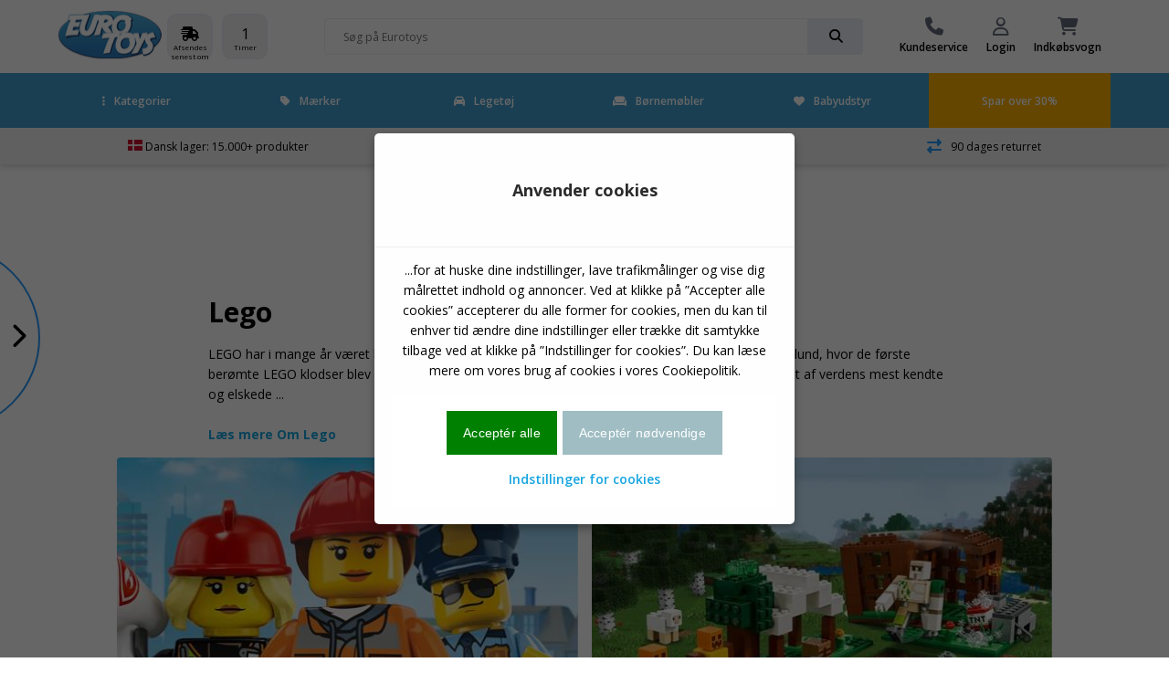

--- FILE ---
content_type: text/html
request_url: https://www.eurotoys.dk/site/Lego.asp?site=34
body_size: 42762
content:
<!doctype html>
<html lang="da">
<head>

	<!-- Make responsive media queries work in chrome -->
	<meta http-equiv="Content-Type" content="text/html; charset=iso-8859-1" />
	<meta http-equiv="X-UA-Compatible" content="IE=edge" >
	
	<meta name="viewport" content="width=device-width, initial-scale=1, user-scalable=1, maximum-scale=5"/>
	<!-- favicon -->
<link rel="apple-touch-icon" sizes="180x180" href="/apple-touch-icon.png">
<link rel="icon" type="image/png" sizes="32x32" href="/favicon-32x32.png">
<link rel="icon" type="image/png" sizes="16x16" href="/favicon-16x16.png">
<link rel="manifest" href="/site.webmanifest">
<link rel="mask-icon" href="/safari-pinned-tab.svg" color="#5bbad5">
<meta name="msapplication-TileColor" content="#da532c">
<meta name="theme-color" content="#ffffff">
	<!-- favicon end -->	
	

<script>
!function(f,b,e,v,n,t,s)
{if(f.fbq)return;n=f.fbq=function(){n.callMethod?
n.callMethod.apply(n,arguments):n.queue.push(arguments)};
if(!f._fbq)f._fbq=n;n.push=n;n.loaded=!0;n.version='2.0';
n.queue=[];t=b.createElement(e);t.async=!0;
t.src=v;s=b.getElementsByTagName(e)[0];
s.parentNode.insertBefore(t,s)}(window,document,'script',
'https://connect.facebook.net/en_US/fbevents.js');
fbq('init', '476150152063429'); 
fbq('track', 'PageView');
</script>

        
        <script>
// Define dataLayer and the gtag function.
window.dataLayer = window.dataLayer || [];
function gtag(){dataLayer.push(arguments);}

// Set default consent to 'denied' as a placeholder
// Determine actual values based on your own requirements
gtag('consent', 'default', {
  'ad_storage': 'denied',
  'ad_user_data': 'denied',
  'ad_personalization': 'denied',
  'analytics_storage': 'denied'
});
</script>
<!-- Google tag (gtag.js) -->


<script>
  window.dataLayer = window.dataLayer || [];
  function gtag(){dataLayer.push(arguments);}

  gtag('js', new Date());
  gtag('config', 'GTM-M7WZPDH');
    
    

    
</script>

			<!-- Google Tag Manager -->
			<script>(function(w,d,s,l,i){w[l]=w[l]||[];w[l].push({'gtm.start':
			new Date().getTime(),event:'gtm.js'});var f=d.getElementsByTagName(s)[0],
			j=d.createElement(s),dl=l!='dataLayer'?'&l='+l:'';j.async=true;j.src=
			'https://www.googletagmanager.com/gtm.js?id='+i+dl;f.parentNode.insertBefore(j,f);
			})(window,document,'script','dataLayer','GTM-M7WZPDH');</script>
			<!-- End Google Tag Manager -->
		

<script>function PushVarEvent(eventGA4name,eventpagename,eventname,eventposition,itemsku,itemname,itembrand,itemcat,itemsubcat){

dataLayer.push({ ecommerce: null });  // Clear the previous ecommerce object.
dataLayer.push({
  event: eventGA4name,
  ecommerce: {
    creative_name: eventpagename,
	custom_label: eventpagename,
    creative_slot: eventposition,
    promotion_id: eventname,
    promotion_name: eventname,
	event_label: eventname,
    items: [
    {
      item_id: itemsku,
      item_name: itemname,
      //affiliation: "Google Merchandise Store",
      //coupon: "SUMMER_FUN",
      //discount: 2.22,
      //index: 0,
      item_brand: itembrand,
      item_category: itemcat,
      item_category2: itemsubcat,
      //price: 9.99,
      quantity: 1
    }
    ]
			}
				});

}</script>

<script>function ViewcartEvent(basketid){

dataLayer.push({ ecommerce: null });  // Clear the previous ecommerce object.
dataLayer.push({
  event: "view_cart", 
  ecommerce: { 
  currency: "DKK",
  value: "",
    items: [
    ]
			}
				});

}</script>


	<meta name="ROBOTS" content="INDEX, FOLLOW">
	
		<meta name="iiscache" content="online">
			
		
		
		
	<meta name="title" content="Lego Shop - Eurotoys - Køb Lego legetøj online her - Side 1/30">
	<meta name="description" content="Hos Eurotoys finder du et stort online udvalg i Lego. Vi fører alt det populære legetøj, som Lego laver. Bestil online her">
	<meta name="keywords" content="Lego mindstorms mindstorm city star wars technic power miners atlantis">
	<link rel="alternate" href="https://www.eurotoys.dk/site/Lego.asp?site=34" hreflang="da-DK">

<link rel="alternate" href="https://www.eurotoys.dk/site/Lego.asp?site=34" hreflang="x-default">
<link rel="alternate" href="https://www.eurotoys.de/site/Lego.asp?site=173" hreflang="de-DE">
<link rel="alternate" href="https://www.eurotoys.net/site/Lego.asp?site=286" hreflang="no-NO">
<link rel="alternate" href="https://www.eurotoys.se/site/Lego.asp?site=516" hreflang="sv-SE">
<link rel="alternate" href="https://www.eurotoys.fi/site/Lego.asp?site=1422" hreflang="fi-FI">

			<link rel="canonical" href="https://www.eurotoys.dk/site/Lego.asp?site=34"/>
			

		<title>Lego Shop - Eurotoys - Køb Lego legetøj online her - Side 1/30</title>
	
	<!-- Include CSS -->
	<link rel="stylesheet" type="text/css" href="/main2018/css/eurotoys-css.css?12:35:19 PM" async/>
	<!-- Include CSS -->

	<meta name="msvalidate.01" content="CF542E2EC8DBDAD250C37B207F4244C9" />
	<script defer src="https://ion.eurotoys.dk/jsTag?ap=1962479468"></script>
</head>
			
<body>
<!-- Google Tag Manager (noscript) -->
		<noscript><iframe src="https://www.googletagmanager.com/ns.html?id=GTM-M7WZPDH"
		height="0" width="0" style="display:none;visibility:hidden"></iframe></noscript>
		<!-- End Google Tag Manager (noscript) -->



	<script
	  src="https://code.jquery.com/jquery-1.12.4.min.js"
	  integrity="sha256-ZosEbRLbNQzLpnKIkEdrPv7lOy9C27hHQ+Xp8a4MxAQ="
	  crossorigin="anonymous" ></script>

	<script
	  src="https://code.jquery.com/jquery-migrate-1.4.1.min.js"
	  integrity="sha256-SOuLUArmo4YXtXONKz+uxIGSKneCJG4x0nVcA0pFzV0="
	  crossorigin="anonymous" async></script>

	
            
            
     
            
<div id="site-wrapper" class="site-wrapper">
	<!-- FULL SCREEN OVERLAY -->
	<div class="full-screen-overlay"></div>
	<!-- FULL SCREEN OVERLAY ENDS -->
	<!-- TOP WRAPPER -->
	<div class="top-wrapper"  >
	
	<!-- FIXED MENU-->
	<div style="position: relative;">
	<div id="fixed-menu-placeholder"></div>
	<div id="fixed-menu" >
		
        <!-- TOP MENU -->
		<div id="top-menu" class="top-menu">
			<div class="flex-wrapper">
				<div class="item logo">
					<a href="https://www.eurotoys.dk" title="Legetøj shop">
						
							<img src="/main2018/media/et-logo2022-113.gif" alt="logo" width="114" height="66">
												
					</a>
				</div>
				<div class="item delivery">
				
					<div class="rounded-square">
						<i class="drop-down fas fa-shipping-fast"></i>
						<span class="small">Afsendes senest om</span>
					</div>
					<div class="rounded-square">
						<span class="hours">-</span>
						<span class="small">Timer</span>
					</div>
					<div class="rounded-square">
						<span class="minutes">-</span>
						<span class="small">Min</span>
					</div>
					<div class="rounded-square">
						<span class="seconds">-</span>
						<span class="small">Sek</span>
					</div>
				
				</div>

				<div class="item search-bar">
					<div class="search-bar-wrapper">
					<form action="/site/index.asp?" method="get" name="searchform">
					<input type="hidden" name="site" value="59">
						<input class="inline-submit small" placeholder="Søg på Eurotoys" name="search" value="">
						<div class="input-go small" onClick="document.forms['searchform'].submit();">
							<i class="fas fa-search"></i>
						</div>
					</form>
					</div>
				</div>

				<div class="item menu">
			
					<a href="/main/index.asp?site=546" class="menu-item">

						<i class="fas fa-phone"></i>

						<span>Kundeservice</span>

					</a>
				
					<a href="/main/index.asp?site=65" class="menu-item">

						<i class="far fa-user"></i>

						<span>Login</span>

					</a>
				
					<a href="#" class="menu-item open-cart" onclick="ViewcartEvent('2026011512351861077036');">

						<i class="fas fa-shopping-cart">
						
						<span class="amount" id="stkicart"></span>
						
						</i>

						<span>Indkøbsvogn</span>

					</a>

				</div>

			</div>

		</div>

		<!-- TOP MENU ENDS -->



		<!-- NAVBAR DESKTOP -->

	<style>
		#navbar-desktop .navbar-wrapper > .container > .flex-wrapper li.parent-item {
		border-bottom:5px solid #419FD1;
		}
		</style>																		 
 																			

		<div id="navbar-desktop" class="desktop-only" style='background-color: #419FD1' >

			<div class="navbar-wrapper">

				<div class="container wide">

					<div class="flex-wrapper">

						<li class="parent-item">

							<a href="#" class="menu-item current-item">
								<i class="close fas fa-ellipsis-v"></i>Kategorier
							</a>

							<div class="mega-menu">

									<div class="inner">

										<div class="menu">

											<p class="sub-header">Kategorier</p>

											<div class="flex-wrapper col-3 wrap columns">

												

												<a href="/site/Actionfigurer.asp?site=75&kat=Actionfigurer">Actionfigurer</a>
												
												

												<a href="/site/Baby_legetoej.asp?site=75&kat=Baby%20leget%F8j">Baby legetøj</a>
												
												

												<a href="/site/Bamser.asp?site=75&kat=Bamser">Bamser</a>
												
												

												<a href="/site/Biler.asp?site=75&kat=Biler">Biler</a>
												
												

												<a href="/site/Borde_og_stole.asp?site=75&kat=Borde%20og%20stole">Borde og stole</a>
												
												

												<a href="/site/Byggeklodser.asp?site=75&kat=Byggeklodser">Byggeklodser</a>
												
												

												<a href="/site/Boernecykel.asp?site=75&kat=B%F8rnecykel">Børnecykel</a>
												
												

												<a href="/site/Boernelamper.asp?site=75&kat=B%F8rnelamper">Børnelamper</a>
												
												

												<a href="/site/Boerneseng.asp?site=75&kat=B%F8rneseng">Børneseng</a>
												
												

												<a href="/site/Dukkehuse.asp?site=75&kat=Dukkehuse">Dukkehuse</a>
												
												

												<a href="/site/Dukker.asp?site=75&kat=Dukker">Dukker</a>
												
												

												<a href="/site/El_biler.asp?site=75&kat=El%20biler">El biler</a>
												
												

												<a href="/site/Figurer.asp?site=75&kat=Figurer">Figurer</a>
												
												

												<a href="/site/Gevaer_og_pistoler.asp?site=75&kat=Gev%E6r%20og%20pistoler">Gevær og pistoler</a>
												
												

												<a href="/site/Hobby.asp?site=75&kat=Hobby">Hobby</a>
												
												

												<a href="/site/Julekalendere.asp?site=75&kat=Julekalendere">Julekalendere</a>
												
												

												<a href="/site/Kister_og_opbevaring.asp?site=75&kat=Kister%20og%20opbevaring">Kister og opbevaring</a>
												
												

												<a href="/site/Koekkener.asp?site=75&kat=K%F8kkener">Køkkener</a>
												
												

												<a href="/site/Loebehjul.asp?site=75&kat=L%F8behjul">Løbehjul</a>
												
												

												<a href="/site/Pool_og_badeudstyr.asp?site=75&kat=Pool%20og%20badeudstyr">Pool og badeudstyr</a>
												
												

												<a href="/site/Puslespil.asp?site=75&kat=Puslespil">Puslespil</a>
												
												

												<a href="/site/Sengetoej.asp?site=75&kat=Senget%F8j">Sengetøj</a>
												
												

												<a href="/site/Skateboard.asp?site=75&kat=Skateboard">Skateboard</a>
												
												

												<a href="/site/Skoletasker_og_tasker.asp?site=75&kat=Skoletasker%20og%20tasker">Skoletasker og tasker</a>
												
												

												<a href="/site/Udendoers.asp?site=75&kat=Udend%F8rs">Udendørs</a>
												
												

												<a href="/main/index.asp?site=592">Vis alle kategorier</a>

											</div>

										</div>

										<div class="featured" id="featuretoys" >
											<div class="flex-middle content-center">
												<p class="title"></p><br><br><br><br><br><br>
												<a onclick="ETevent('Click_banner', 'engagement', 'Forside topbanner: ')" href="https://www.eurotoys.dk/site/Barbie.asp?site=27" class="button very-rounded-square full extra-large" style="background-color:#FF69B4;">Barbie</a>
											</div>
										</div>
										<script>
										$(document).ready (function(){
											$('#featuretoys').css('background-image','url(/pict-ng/front-menu/barbie-q.jpg)')
										})
										</script>
									</div>

							</div>

						</li>
						
						<li class="parent-item"  >



							<a href="#" class="menu-item">
								<i class="close fas fa-tag"></i>Mærker
							</a>
							<div class="mega-menu">
									<div class="inner">
										<div class="menu">
											<p class="sub-header">Mærker</p>
											<div class="flex-wrapper col-3 wrap columns">
												

												<a href="/site/Avengers.asp?site=1412">Avengers</a>
												
												

												<a href="/site/Barbie.asp?site=27">Barbie</a>
												
												

												<a href="/site/Batman.asp?site=56">Batman</a>
												
												

												<a href="/site/Bruder.asp?site=40">Bruder</a>
												
												

												<a href="/site/Cars.asp?site=812">Cars</a>
												
												

												<a href="/site/Disney.asp?site=92">Disney</a>
												
												

												<a href="/site/Disney_Princess.asp?site=1043">Disney Princess</a>
												
												

												<a href="/site/Fisher_Price.asp?site=28">Fisher Price</a>
												
												

												<a href="/site/Frost.asp?site=2186">Frost</a>
												
												

												<a href="/site/Gurli_Gris.asp?site=1866">Gurli Gris</a>
												
												

												<a href="/site/Hot_Wheels.asp?site=77">Hot Wheels</a>
												
												

												<a href="/site/Intex_Pool.asp?site=570">Intex Pool</a>
												
												

												<a href="/site/Lego.asp?site=34">LEGO</a>
												
												

												<a href="/site/Marvel.asp?site=2457">Marvel</a>
												
												

												<a href="/site/Minnie_Mouse.asp?site=1924">Minnie Mouse</a>
												
												

												<a href="/site/Monster_High.asp?site=1359">Monster High</a>
												
												

												<a href="/site/My_Little_Pony.asp?site=452">My Little Pony</a>
												
												

												<a href="/site/Nerf.asp?site=941">Nerf</a>
												
												

												<a href="/site/Paw_Patrol.asp?site=2594">Paw Patrol</a>
												
												

												<a href="/site/Playmobil.asp?site=44">Playmobil</a>
												
												

												<a href="/site/Pokemon.asp?site=533">Pokémon</a>
												
												

												<a href="/site/Schleich.asp?site=50">Schleich</a>
												
												

												<a href="/site/Siku.asp?site=51">Siku</a>
												
												

												<a href="/site/Spiderman.asp?site=58">Spiderman</a>
												
												

												<a href="/site/Squishmallows.asp?site=3283">Squishmallows</a>
												
												
												<a href="/main/index.asp?site=1307">Vis alt</a>
											</div>
										</div>

										<div class="featured" id="featureother" >
											<div class="flex-middle content-center">
												<p class="title"></p><br><br><br><br><br><br>
												<a onclick="ETevent('Click_banner', 'engagement', 'Forsidebanner: ')" href="https://www.eurotoys.dk/site/Barbie.asp?site=27" class="button very-rounded-square full extra-large" style="background-color:#FF69B4;">Barbie</a>
											</div>
										</div>
										<script>
										$(document).ready (function(){
											$('#featureother').css('background-image','url(/pict-ng/front-menu/barbie-q.jpg)')
										})
										</script>
									</div>

							</div>

						</li>
						<li class="parent-item">
							<a onclick="ETevent('Click_Mainmenu', 'engagement', 'Toys-list')" href="/site/index.asp?site=935&hovedkat=leget%F8j" class="menu-item">
								<i class="fas fa-car"></i>Legetøj
							</a>
						</li>
						<li class="parent-item">
							<a onclick="ETevent('Click_Mainmenu', 'engagement', 'Furniture-List')" href="/site/index.asp?site=935&hovedkat=b%F8rnem%F8bler" class="menu-item">
								<i class="fas fa-couch"></i>Børnemøbler
							</a>
						</li>

						<li class="parent-item">
							<a onclick="ETevent('Click_Mainmenu', 'engagement', 'Baby-list')" href="/site/index.asp?site=935&hovedkat=babyudstyr" class="menu-item">
								<i class="fas fa-heart"></i>Babyudstyr
							</a>
						</li>
							
	
						<li class="sale" Sstyle="background-color:black;"  >

							<a  onclick="ETevent('Click_Mainmenu', 'engagement', 'Orange: ')" href="https://www.eurotoys.dk/site/index.asp?site=935&hovedkat=leget%F8j&billigt=30" class="menu-item">Spar over 30%</a>

						</li>

					</div>

				</div>

			</div>



		</div>

		<!-- NAVBAR ENDS -->





		<!-- FIXED MENU ENDS -->

		</div>

		</div>



		</div>

		<!-- TOP WRAPPER ENDS -->

		<!-- MOBILE NAVBAR -->

		<div class="mobile-menu navbar-wrapper mobile-only accordion"  >
			<div class="flex-wrapper">
				<a class="open-mobile-menu" href="#" alt="Menu">
					<i class="fas fa-bars"></i>
				</a>

				<a class="open-search drop-down" href="#" alt="">
					<i class="fas fa-search"></i>
				</a>

				<a class="logo" href="/" title="Legetøj online">
				
					
					<img src="../main2018/media/et-logo2022-113.gif" alt="logo" width="86" height="50">
					
				</a>
				<div class="search-bar-wrapper menu-search">
					<form action="/site/index.asp?" method="get" name="searchformmobile1">
					<input type="hidden" name="site" value="59">																									   
					<input class="inline-submit small showsearch" placeholder="Søg på Eurotoys">
					<div class="input-go small" onClick="document.forms['searchformmobile1'].submit();">
						<i class="fas fa-search"></i>
					</div>
				 </form>
				</div>

				<a href="https://www.eurotoys.dk/site/index.asp?site=935&hovedkat=leget%F8j&billigt=30" title="Spar over 30%">
					<i class="fas fa-rocket"></i>
				</a>

				<a class="open-cart" href="#" alt="Indkøbsvogn">
					<i class="fas fa-shopping-cart"></i>
				</a>
			</div>
			
			
			<div class="content search-bar">
				<div class="search-bar-wrapper">
					<form action="/site/index.asp?" method="get" name="searchformmobile">
					<input type="hidden" name="site" value="59">																								   
					<input class="inline-submit small" name="search" placeholder="Søg på Eurotoys" >
					<div class="input-go small" onClick="document.forms['searchformmobile'].submit();">
						<i class="fas fa-search"></i>
					</div>
					</form>
				</div>
			</div>
			

		</div>

		<!-- NAVBAR MOBILE ENDS -->

		<!-- MOBILE SLIDE IN MENU -->

		<div class="mobile-navbar sidebar-wrapper" >
			<div class="scrollable">
				<div class="inner">
					<div class="header">
						<div class="close">
							<i class="close fas fa-times"></i>
						</div>
						<img class="logo" src="../main2018/media/et-logo2022-113.gif" alt="logo"  width="86" height"50">
					</div>
					<div class="item-wrapper">

						<div class="item accordion">

							<div class="inline-icon drop-down">
								<p class="sub-header"><i class="fas fa-ellipsis-v"></i>Kategorier</p>
								<i class="fas fa-chevron-down"></i>
							</div>
							<div class="content">
								<ul>
												

												<a href="/site/Actionfigurer.asp?site=75&kat=Actionfigurer">Actionfigurer</a>
												
												

												<a href="/site/Baby_legetoej.asp?site=75&kat=Baby%20leget%F8j">Baby legetøj</a>
												
												

												<a href="/site/Bamser.asp?site=75&kat=Bamser">Bamser</a>
												
												

												<a href="/site/Biler.asp?site=75&kat=Biler">Biler</a>
												
												

												<a href="/site/Borde_og_stole.asp?site=75&kat=Borde%20og%20stole">Borde og stole</a>
												
												

												<a href="/site/Byggeklodser.asp?site=75&kat=Byggeklodser">Byggeklodser</a>
												
												

												<a href="/site/Boernecykel.asp?site=75&kat=B%F8rnecykel">Børnecykel</a>
												
												

												<a href="/site/Boernelamper.asp?site=75&kat=B%F8rnelamper">Børnelamper</a>
												
												

												<a href="/site/Boerneseng.asp?site=75&kat=B%F8rneseng">Børneseng</a>
												
												

												<a href="/site/Dukkehuse.asp?site=75&kat=Dukkehuse">Dukkehuse</a>
												
												

												<a href="/site/Dukker.asp?site=75&kat=Dukker">Dukker</a>
												
												

												<a href="/site/El_biler.asp?site=75&kat=El%20biler">El biler</a>
												
												

												<a href="/site/Figurer.asp?site=75&kat=Figurer">Figurer</a>
												
												

												<a href="/site/Gevaer_og_pistoler.asp?site=75&kat=Gev%E6r%20og%20pistoler">Gevær og pistoler</a>
												
												

												<a href="/site/Hobby.asp?site=75&kat=Hobby">Hobby</a>
												
												

												<a href="/site/Julekalendere.asp?site=75&kat=Julekalendere">Julekalendere</a>
												
												

												<a href="/site/Kister_og_opbevaring.asp?site=75&kat=Kister%20og%20opbevaring">Kister og opbevaring</a>
												
												

												<a href="/site/Koekkener.asp?site=75&kat=K%F8kkener">Køkkener</a>
												
												

												<a href="/site/Loebehjul.asp?site=75&kat=L%F8behjul">Løbehjul</a>
												
												

												<a href="/site/Pool_og_badeudstyr.asp?site=75&kat=Pool%20og%20badeudstyr">Pool og badeudstyr</a>
												
												

												<a href="/site/Puslespil.asp?site=75&kat=Puslespil">Puslespil</a>
												
												

												<a href="/site/Sengetoej.asp?site=75&kat=Senget%F8j">Sengetøj</a>
												
												

												<a href="/site/Skateboard.asp?site=75&kat=Skateboard">Skateboard</a>
												
												

												<a href="/site/Skoletasker_og_tasker.asp?site=75&kat=Skoletasker%20og%20tasker">Skoletasker og tasker</a>
												
												

												<a href="/site/Udendoers.asp?site=75&kat=Udend%F8rs">Udendørs</a>
												
												

												<a href="/site/Udklaedning.asp?site=75&kat=Udkl%E6dning">Udklædning</a>
												
												
									<a class="button" href="/main/index.asp?site=592">Vis alle kategorier<span class="amount">123</span></a>
								</ul>
								<span class="collapse">Vis færre</span>
							</div>

						</div>
						<div class="item accordion">

							<div class="inline-icon drop-down">
								<p class="sub-header"><i class="fas fa-ellipsis-v"></i>Mærker</p>
								<i class="fas fa-chevron-down"></i>
							</div>
							<div class="content">
								<ul>
												

												<a href="/site/Avengers.asp?site=1412">Avengers</a>
												
												

												<a href="/site/Barbie.asp?site=27">Barbie</a>
												
												

												<a href="/site/Batman.asp?site=56">Batman</a>
												
												

												<a href="/site/Bruder.asp?site=40">Bruder</a>
												
												

												<a href="/site/Cars.asp?site=812">Cars</a>
												
												

												<a href="/site/Disney.asp?site=92">Disney</a>
												
												

												<a href="/site/Disney_Princess.asp?site=1043">Disney Princess</a>
												
												

												<a href="/site/Fisher_Price.asp?site=28">Fisher Price</a>
												
												

												<a href="/site/Frost.asp?site=2186">Frost</a>
												
												

												<a href="/site/Gurli_Gris.asp?site=1866">Gurli Gris</a>
												
												

												<a href="/site/Hot_Wheels.asp?site=77">Hot Wheels</a>
												
												

												<a href="/site/Intex_Pool.asp?site=570">Intex Pool</a>
												
												

												<a href="/site/Lego.asp?site=34">Lego</a>
												
												

												<a href="/site/Marvel.asp?site=2457">Marvel</a>
												
												

												<a href="/site/Minnie_Mouse.asp?site=1924">Minnie Mouse</a>
												
												

												<a href="/site/Monster_High.asp?site=1359">Monster High</a>
												
												

												<a href="/site/My_Little_Pony.asp?site=452">My Little Pony</a>
												
												

												<a href="/site/Nerf.asp?site=941">Nerf</a>
												
												

												<a href="/site/Paw_Patrol.asp?site=2594">Paw Patrol</a>
												
												

												<a href="/site/Playmobil.asp?site=44">Playmobil</a>
												
												

												<a href="/site/Pokemon.asp?site=533">Pokémon</a>
												
												

												<a href="/site/Schleich.asp?site=50">Schleich</a>
												
												

												<a href="/site/Siku.asp?site=51">Siku</a>
												
												

												<a href="/site/Spiderman.asp?site=58">Spiderman</a>
												
												

												<a href="/site/Squishmallows.asp?site=3283">Squishmallows</a>
												
												
									<a class="button" href="/main/index.asp?site=1307">Vis alle Mærker<span class="amount">145</span></a>
								</ul>
								<span class="collapse">Vis færre</span>
							</div>

						</div>
						<div class="item accordion">
							<div class="inline-icon">
								<a href="/main/index.asp?site=935&hovedkat=leget%F8j"><p class="sub-header"><i class="fas fa-bullet"></i>Legetøj</p></a>
							</div>
						</div>
						<div class="item accordion">
							<div class="inline-icon">
								<a href="/main/index.asp?site=935&hovedkat=b%F8rnem%F8bler"><p class="sub-header"><i class="fas fa-bullet"></i>Børnemøbler</p></a>
							</div>
						</div>
						<div class="item accordion">
							<div class="inline-icon">
								<a href="/main/index.asp?site=935&hovedkat=babyudstyr"><p class="sub-header"><i class="fas fa-bullet"></i>Babyudstyr</p></a>
							</div>
						</div>
							
						<div class="item accordion">
							<div class="inline-icon">
								<a href="/site/index.asp?site=75&kat=Pool%20og%20badeudstyr"><p class="sub-header"><i class="fas fa-swimming-pool"></i> Pools</p></a>
							</div>
						</div>
						
					</div>

					<div class="bottom-menu flex-wrapper">
						<a  onclick="ETevent('Click_TopmenuIcons', 'engagement', 'Kundeservice')" href="/main/index.asp?site=65" class="item">
							<i class="fas fa-phone"></i>
							<p class="sub-header">Kundeservice</p>
						</a>
						<a  onclick="ETevent('Click_TopmenuIcons', 'engagement', 'MinProfil')" href="/main/index.asp?site=65" class="item">
							<i class="far fa-user"></i>
							<p class="sub-header">Login</p>
						</a>
					</div>

					<div class="bottom-wrapper close">
						<p>Luk</p>
					</div>

				</div>
			</div>
		</div>

		<!-- MOBILE SLIDE IN MENU ENDS -->

		<!-- USP BAR -->

		<div id="usp-bar" class="light-bg"  >

			<div class="flex-wrapper center content-center">

				<div class="item items">

				

					<span><img src=/main2018/media/flag-denmark.svg width=16 height=12 alt=Dansk-Flag> Dansk lager: 15.000+ produkter</span>

				</div>

				<div class="item delivery">

					<i class="fas fa-shipping-fast"  ></i>

					<span>Hurtig levering</span>

				</div>

				<div class="item customers">

					<i class="far fa-smile"  ></i>

					<span>Tilfredse kunder</span>

				</div>

				<div class="item returns">

					<i class="fas fa-exchange-alt"  ></i>

					<span>90 dages returret</span>

				</div>

			</div>

		</div>

		<!-- USP BAR ENDS -->




<!-- SIDE BAR -->

			<div class="sidebar-wrapper">
				<div class="open-sidebar desktop">
					<div class="circle-bg"></div>
					<i class="fas fa-chevron-right"></i>
				</div>
				<div class="open-sidebar mobile">
					<i class="fas fa-tag"></i>
					<p>Serier</p>
				</div>
	
				<div class="side-bar">
					<div class="scrollable">
						<div class="inner tabbed">
							<div class="header">
								<div class="close">
									<i class="close fas fa-times"></i>
								</div>
								<h5>LEGO</h5>
								<div class="options">
									<span class="active tab-header">Vis alle Serier</span>
									<span class="tab-header">Vis alle kategorier</span>
								</div>
							</div>
							<div class="tabs">
								<ul class="tab show">
								<a href="/site/Lego.asp?site=34">Vis alt Lego</a>
								
								<a href="/site/Lego.asp?site=34&v3=Animal%20crossing">Lego Animal Crossing</a>
								
								<a href="/site/Lego.asp?site=34&v3=Architecture">Lego Architecture</a>
								
								<a href="/site/Lego.asp?site=34&v3=Art">Lego ART</a>
								
								<a href="/site/Lego.asp?site=34&v3=Bamser">Lego Bamser</a>
								
								<a href="/site/Lego.asp?site=34&v3=Batman">Lego Batman</a>
								
								<a href="/site/Lego.asp?site=34&v3=Byggeklodser">Lego Byggeklodser</a>
								
								<a href="/site/Lego.asp?site=34&v3=Chima">Lego Chima</a>
								
								<a href="/site/Lego.asp?site=34&v3=City">Lego City</a>
								
								<a href="/site/Lego.asp?site=34&v3=Classic">Lego Classic</a>
								
								<a href="/site/Lego.asp?site=34&v3=Creator">Lego Creator</a>
								
								<a href="/site/Lego.asp?site=34&v3=Disney">Lego Disney</a>
								
								<a href="/site/Lego.asp?site=34&v3=Disney%20prinsesser">Lego Disney Prinsesser</a>
								
								<a href="/site/Lego.asp?site=34&v3=Dots">Lego DOTs</a>
								
								<a href="/site/Lego.asp?site=34&v3=Dreamzzz">Lego DREAMZzz</a>
								
								<a href="/site/Lego.asp?site=34&v3=Duplo">Lego Duplo</a>
								
								<a href="/site/Lego.asp?site=34&v3=Fastelavnst%F8j">Lego Fastelavnstøj</a>
								
								<a href="/site/Lego.asp?site=34&v3=Friends">Lego Friends</a>
								
								<a href="/site/Lego.asp?site=34&v3=Harry%20potter">Lego Harry Potter</a>
								
								<a href="/site/Lego.asp?site=34&v3=Icons">Lego Icons</a>
								
								<a href="/site/Lego.asp?site=34&v3=Ideas">Lego Ideas</a>
								
								<a href="/site/Lego.asp?site=34&v3=Jul">Lego Jul</a>
								
								<a href="/site/Lego.asp?site=34&v3=Jurassic%20world">Lego Jurassic World</a>
								
								<a href="/site/Lego.asp?site=34&v3=Klodser">Lego Klodser</a>
								
								<a href="/site/Lego.asp?site=34&v3=Madkasse">Lego Madkasse</a>
								
								<a href="/site/Lego.asp?site=34&v3=Minecraft">Lego Minecraft</a>
								
								<a href="/site/Lego.asp?site=34&v3=Minifigurer">Lego Minifigurer</a>
								
								<a href="/site/Lego.asp?site=34&v3=Nexo%20knights">Lego Nexo Knights</a>
								
								<a href="/site/Lego.asp?site=34&v3=Ninjago">Lego Ninjago</a>
								
								<a href="/site/Lego.asp?site=34&v3=Opbevaring">Lego Opbevaring</a>
								
								<a href="/site/Lego.asp?site=34&v3=Penalhuse">Lego Penalhuse</a>
								
								<a href="/site/Lego.asp?site=34&v3=Plysdyr">Lego Plysdyr</a>
								
								<a href="/site/Lego.asp?site=34&v3=Sonic%20the%20hedgehog">Lego Sonic the Hedgehog</a>
								
								<a href="/site/Lego.asp?site=34&v3=Speed%20champions">Lego Speed Champions</a>
								
								<a href="/site/Lego.asp?site=34&v3=Spidey">Lego Spidey</a>
								
								<a href="/site/Lego.asp?site=34&v3=Star%20wars">Lego Star Wars</a>
								
								<a href="/site/Lego.asp?site=34&v3=Super%20heroes">Lego Super Heroes</a>
								
								<a href="/site/Lego.asp?site=34&v3=Super%20mario">Lego Super Mario</a>
								
								<a href="/site/Lego.asp?site=34&v3=Tasker">Lego Tasker</a>
								
								<a href="/site/Lego.asp?site=34&v3=Technic">Lego Technic</a>
								
								<a href="/site/Lego.asp?site=34&v3=Toy%20story">Lego Toy Story</a>
								
								<a href="/site/Lego.asp?site=34&v3=Trolls">Lego Trolls</a>
								
								<a href="/site/Lego.asp?site=34&v3=Vidiyo">Lego Vidiyo</a>
								
								</ul>
								<ul class="tab">
								
								<a href="/site/Lego.asp?site=34&skat=Bamser">Lego Bamser</a>
								
								<a href="/site/Lego.asp?site=34&skat=Byggeklodser">Lego Byggeklodser</a>
								
								<a href="/site/Lego.asp?site=34&skat=B%F8rneure">Lego Børneure</a>
								
								<a href="/site/Lego.asp?site=34&skat=Julekalendere">Lego Julekalendere</a>
								
								<a href="/site/Lego.asp?site=34&skat=Kister%20og%20opbevaring">Lego Kister og opbevaring</a>
								
								<a href="/site/Lego.asp?site=34&skat=Skoletasker%20og%20tasker">Lego Skoletasker og tasker</a>
								
								<a href="/site/Lego.asp?site=34&skat=Sovetid">Lego Sovetid</a>
								
								<a href="/site/Lego.asp?site=34&skat=Tog">Lego Tog</a>
								
								<a href="/site/Lego.asp?site=34&skat=Udkl%E6dning">Lego Udklædning</a>
								
								</ul>
							</div>
							<div class="bottom-wrapper close">
								<p>Luk</p>
							</div>
						</div>
					</div>
				</div>
	
			</div>
<!-- SIDE BAR ENDS -->



		<!-- CART POPUP OVERLAY -->

		<div id="cart-popup-overlay" class="cart-popup">
			<div class="inner scrollable">
				<div class="controls">
					<i class="close fas fa-times"></i>
				</div>
<script>
function addtocart(sku,stk){
	$("#ajaxaddtocart").text('')
	$("#ajaxaddtocart").load("/main2018/pages/ajax-addtocart.asp?site=76&vn=" + sku + "&addtocart=" + stk);
};
</script>
<script>
function signup(sku){
	$("#wait-list-popup .cart-details").text('')
	$("#wait-list-popup .cart-details").load("/main2018/pages/ajax-signup.asp?site=76&vn=" + sku);
}; 
</script>
<div id="ajaxaddtocart"></div>
			</div>
		</div>

		<!-- CART POPUP OVERLAY ENDS -->
	
		<!-- WAIT LIST POPUP -->

		<div id="wait-list-popup" class="wait-list-popup">

				<div class="inner scrollable">

					<div class="controls">
						<i class="close fas fa-times"></i>
					</div>

					<div class="cart-details">
					</div>
				</div>

		</div>
		<!-- WAIT LIST POPUP ENDS -->

	<!-- FORGOT PASSWORD POPUP -->

		<div id="forgot-password-popup" class="forgot-password-popup">

				<div class="inner scrollable">

					<div class="controls">
						<i class="close fas fa-times"></i>
					</div>

					<div class="cart-details" id="forgotresponds"><h5>Glemt kode?</h5> 
						<form action="" id="glemtkodeform" method="post">
						 <input type="text" value="" placeholder="E-mailadresse" name="glemtkodeemail" required />

						 <input type="submit" value="Send mit password via e-mail" id="forgotpasssubmit" class="button rounded-square full" />
						 </form>
					</div>
				</div>

		</div>
		<!-- FORGOT PASSWORD POPUP ENDS -->
		<!-- CART FLY-OUT OFF CANVAS OVERLAY -->

		<div class="cart-off-canvas">
			<div class="inner">
				<div class="scrollable-mobile">
					<div class="header">
						<div class="close">
							<i class="close fas fa-times"></i>
						</div>
						<h5>Indkøbsvogn</h5>
					</div>
				<div id="ajaxshowcart"></div>
<script>
	$("#ajaxshowcart").load("/main2018/pages/ajax-showcart.asp");
</script>
				</div>

			</div>

		</div>

		<!-- CART FLY-OUT OFF CANVAS OVERLAY ENDS -->
		
			
		<!-- SEARCH OVERLAY -->
			<div class="search-overlay">
				<div class="inner">
					<div class="top">
						<div class="search-bar-wrapper">

							<form action="/site/index.asp?" method="get" name="overlaysearch" >
											   <input type="hidden" name="site" value="59" />
							<input class="inline-submit small" id="searchbar" name="search" autocomplete="off" placeholder="Søg på Eurotoys">
 
							<div class="input-go small">

								<i class="fas fa-search" onclick="document.forms['overlaysearch'].submit();""></i>

							</div>
							</form>

						</div>
					</div>
					<div class="results" id="searchSuggest">
						
						
						
					</div>
				</div>
			</div>	
		
            <!-- IFRAME MODAL -->
		<div class="modal-wrapper">
			<div class="inner">
				<div class="header">
					<i class="close fas fa-times"></i>
				</div>
				<div class="iframe-wrapper"><iframe frameborder="0" src=""></iframe></div>
			</div>
		</div>
            
					<script>
						var xhr;  
					$('#searchbar').keyup( function() {lookup()} );	
						
						
						                     //variable in a higher scope we can reference
						function lookup() {
						  if(xhr != null) xhr.abort(); //cancel previous request
						  var inputString = urlencode($('#searchbar').val());
							xhr = $.post("/main2018/pages/ajax-searchresults.asp", {search: ""+inputString+"", site:"59"}, function(data) {
								if(data != ""){
									$('#searchSuggest').html(data);

								}
							});
						}
						
						
						
						/*
						function lookup(){
						var inputString = urlencode($('#searchbar').val());

							$.post("/main2018/pages/ajax-searchresults.asp", {search: ""+inputString+"", site:"59"}, function(data) {
								if(data != ""){
									$('#searchSuggest').html(data);

								}
							});

						}*/
					function urlencode (str) {
						str = (str + '').toString();
						return encodeURIComponent(str).replace(/!/g, '%21').replace(/'/g, '%27').replace(/\(/g, '%28').
						replace(/\)/g, '%29').replace(/\*/g, '%2A').replace(/%20/g, '+');
					}
					
					
					</script>
<div id="[pageID]" class="page-wrapper">
	<!-- PAGE CONTENT GOES HERE -->
<script>
function ETevent(Eaction,Ecat,Elabel) {
/*gtag('event', Eaction, {
  'event_category' : Ecat,
  'event_label' : Elabel
})*/
}
</script>
<script>
function GAaddToCart(sku,listname,produktnavn) {
/*gtag("event", "add_to_cart", {
	'event_label': sku,
  items: [{
    'id' : sku,
	'name' : produktnavn,
	'quantity' : 1,
	'list_name' : listname
  }]
})*/

}
</script>

			<section id="outdoor-activities" class="featured light-bg-mobile">
				<div class="container ">
                
				
		<div class="brand-logo-productlist" >
			<a href="#serierlist"><img src="https://img.eurotoys.dk/pic/webp-content/logo22.webp" alt="Lego logo"></a>
		</div>
		
			<h1 align="center" class="toptitle">Lego</h1>
                
                    <div class="content item">
                    <p>LEGO har i mange &aring;r v&aelig;ret blandt de f&oslash;rende leget&oslash;jsproducenter i verden. Historien begyndte i Billund, hvor de f&oslash;rste ber&oslash;mte LEGO klodser blev udviklet for mere end 50 &aring;r siden. Siden da er LEGO vokset til at v&aelig;re et af verdens mest kendte og elskede ...<br><br>
                    <a href="#Lego"><b>
                    Læs mere Om Lego</a>
                    
                    
                    
                    </div>
               </div>
                <div class="container wide">            
                
              
              
              
                
                
                
					<div class="flex-wrapper col-2 spaced-cols content-center col-2-tablet">
				
						<div class="item img-bg">
							<div class="bg-img">
								
								<img src="/pict/brandforside2018/2-lego-police-q.jpg" loading="lazy"  alt="">
								
							</div>
							<div class="bg-text">
								<div class="flex-middle">
									<p class="title"></p>
								</div>
							</div>
							<a  href="https://www.eurotoys.dk/site/Lego.asp?site=34&v3=City" class="button rounded-square center full extra-large">LEGO CITY</a>
						</div>
			<script>
			// An example of measuring promotion views. This example assumes that
			// information about the promotions displayed is available when the page loads.
			dataLayer.push({
			  'ecommerce': {
				'promoView': {
				  'promotions': [                 // Array of promoFieldObjects.
				   {
					 'id': '43',   // ID or Name is required.
					 'name': '',
					 'creative': 'BrandFbanner2',
					 'position': '4'
				   }]
				}
			  }
			});
			</script>

					
						<div class="item img-bg">
							<div class="bg-img">
								
								<img src="/pict/brandforside2018/2-LegoMinecraft-q.jpg" loading="lazy"  alt="">
								
							</div>
							<div class="bg-text">
								<div class="flex-middle">
									<p class="title"></p>
								</div>
							</div>
							<a  href="https://www.eurotoys.dk/site/Lego.asp?site=34&v3=Minecraft" class="button rounded-square center full extra-large">Se hele Lego Minecraft udvalget</a>
						</div>
			<script>
			// An example of measuring promotion views. This example assumes that
			// information about the promotions displayed is available when the page loads.
			dataLayer.push({
			  'ecommerce': {
				'promoView': {
				  'promotions': [                 // Array of promoFieldObjects.
				   {
					 'id': '45',   // ID or Name is required.
					 'name': '',
					 'creative': 'BrandFbanner2',
					 'position': '5'
				   }]
				}
			  }
			});
			</script>

					
                
					</div>
				</div>
			</section>
		
<section id="breadcrumbs" class="breadcrumbs">
	<ol itemscope itemtype="https://schema.org/BreadcrumbList" style="display: none;"><li itemprop="itemListElement" itemscope itemtype="https://schema.org/ListItem"><a itemprop="item" href="https://www.eurotoys.dk"><span itemprop="name">www.eurotoys.dk</span></a><meta  itemprop="position"  content="1" /></li>&rsaquo;<li itemprop="itemListElement" itemscope itemtype="https://schema.org/ListItem"><a itemprop="item" href="/site/Lego.asp?site=34"><span itemprop="name">Lego</span></a><meta itemprop="position" content="2" /></li></ol>
	
	<div class="container wide">
		
		<p><a href="https://www.eurotoys.dk">www.eurotoys.dk</a> / <a href="/site/Lego.asp?site=34">Lego</a></p>
	</div>

</section>

<a name="serierlist"></a>

	<section id="many-items" class="featured light-bg">
		<div class="container wide">
			<h4>LEGO Serier</h4>
			<a class="section-link" href="#prodlist">Se alle</a>
			<div class="flex-wrapper col-5 spaced-cols content-center wrap rows more-spaced col-2-mobile col-4-tablet">
			
				<div class="item">
					<a onclick="ETevent('Click_V3icons', 'ecommerce', 'Lego Architecture')" href="/site/Lego.asp?site=34&v3=Architecture" class="inner">
						<div class="img-wrapper square rounded">
								<img src="https://www.eurotoys.dk/pict-ng/v3-icons/22_Architecture.jpg" alt="LEGO Architecture" title="LEGO Architecture" loading="lazy">
						</div>
	
						<p class="sub-header">LEGO Architecture</p>
						
					</a>
				</div>
			
				<div class="item">
					<a onclick="ETevent('Click_V3icons', 'ecommerce', 'Lego Batman')" href="/site/Lego.asp?site=34&v3=Batman" class="inner">
						<div class="img-wrapper square rounded">
								<img src="https://www.eurotoys.dk/pict-ng/v3-icons/22_Batman.jpg" alt="LEGO Batman" title="LEGO Batman" loading="lazy">
						</div>
	
						<p class="sub-header">LEGO Batman</p>
						
					</a>
				</div>
			
				<div class="item">
					<a onclick="ETevent('Click_V3icons', 'ecommerce', 'Lego Chima')" href="/site/Lego.asp?site=34&v3=Chima" class="inner">
						<div class="img-wrapper square rounded">
								<img src="https://www.eurotoys.dk/pict-ng/v3-icons/22_Chima.jpg" alt="LEGO Chima" title="LEGO Chima" loading="lazy">
						</div>
	
						<p class="sub-header">LEGO Chima</p>
						
					</a>
				</div>
			
				<div class="item">
					<a onclick="ETevent('Click_V3icons', 'ecommerce', 'Lego City')" href="/site/Lego.asp?site=34&v3=City" class="inner">
						<div class="img-wrapper square rounded">
								<img src="https://www.eurotoys.dk/pict-ng/v3-icons/22_City.jpg" alt="LEGO City" title="LEGO City" loading="lazy">
						</div>
	
						<p class="sub-header">LEGO City</p>
						
					</a>
				</div>
			
				<div class="item">
					<a onclick="ETevent('Click_V3icons', 'ecommerce', 'Lego Classic')" href="/site/Lego.asp?site=34&v3=Classic" class="inner">
						<div class="img-wrapper square rounded">
								<img src="https://www.eurotoys.dk/pict-ng/v3-icons/22_Classic.jpg" alt="LEGO Classic" title="LEGO Classic" loading="lazy">
						</div>
	
						<p class="sub-header">LEGO Classic</p>
						
					</a>
				</div>
			
				<div class="item">
					<a onclick="ETevent('Click_V3icons', 'ecommerce', 'Lego Creator')" href="/site/Lego.asp?site=34&v3=Creator" class="inner">
						<div class="img-wrapper square rounded">
								<img src="https://www.eurotoys.dk/pict-ng/v3-icons/22_Creator.jpg" alt="LEGO Creator" title="LEGO Creator" loading="lazy">
						</div>
	
						<p class="sub-header">LEGO Creator</p>
						
					</a>
				</div>
			
				<div class="item">
					<a onclick="ETevent('Click_V3icons', 'ecommerce', 'Lego Dots')" href="/site/Lego.asp?site=34&v3=Dots" class="inner">
						<div class="img-wrapper square rounded">
								<img src="https://www.eurotoys.dk/pict-ng/v3-icons/22_Dots.jpg" alt="LEGO DOTs" title="LEGO DOTs" loading="lazy">
						</div>
	
						<p class="sub-header">LEGO DOTs</p>
						
					</a>
				</div>
			
				<div class="item">
					<a onclick="ETevent('Click_V3icons', 'ecommerce', 'Lego Duplo')" href="/site/Lego.asp?site=34&v3=Duplo" class="inner">
						<div class="img-wrapper square rounded">
								<img src="https://www.eurotoys.dk/pict-ng/v3-icons/22_Duplo.jpg" alt="LEGO Duplo" title="LEGO Duplo" loading="lazy">
						</div>
	
						<p class="sub-header">LEGO Duplo</p>
						
					</a>
				</div>
			
				<div class="item">
					<a onclick="ETevent('Click_V3icons', 'ecommerce', 'Lego Fastelavnstøj')" href="/site/Lego.asp?site=34&v3=Fastelavnst%F8j" class="inner">
						<div class="img-wrapper square rounded">
								<img src="https://www.eurotoys.dk/pict-ng/v3-icons/22_Fastelavnstoej.jpg" alt="LEGO Fastelavnstøj" title="LEGO Fastelavnstøj" loading="lazy">
						</div>
	
						<p class="sub-header">LEGO Fastelavnstøj</p>
						
					</a>
				</div>
			
				<div class="item">
					<a onclick="ETevent('Click_V3icons', 'ecommerce', 'Lego Friends')" href="/site/Lego.asp?site=34&v3=Friends" class="inner">
						<div class="img-wrapper square rounded">
								<img src="https://www.eurotoys.dk/pict-ng/v3-icons/22_Friends.jpg" alt="LEGO Friends" title="LEGO Friends" loading="lazy">
						</div>
	
						<p class="sub-header">LEGO Friends</p>
						
					</a>
				</div>
			
				<div class="item">
					<a onclick="ETevent('Click_V3icons', 'ecommerce', 'Lego Harry potter')" href="/site/Lego.asp?site=34&v3=Harry%20potter" class="inner">
						<div class="img-wrapper square rounded">
								<img src="https://www.eurotoys.dk/pict-ng/v3-icons/22_Harry_potter.jpg" alt="LEGO Harry Potter" title="LEGO Harry Potter" loading="lazy">
						</div>
	
						<p class="sub-header">LEGO Harry Potter</p>
						
					</a>
				</div>
			
				<div class="item">
					<a onclick="ETevent('Click_V3icons', 'ecommerce', 'Lego Jurassic world')" href="/site/Lego.asp?site=34&v3=Jurassic%20world" class="inner">
						<div class="img-wrapper square rounded">
								<img src="https://www.eurotoys.dk/pict-ng/v3-icons/22_Jurassic_world.jpg" alt="LEGO Jurassic World" title="LEGO Jurassic World" loading="lazy">
						</div>
	
						<p class="sub-header">LEGO Jurassic World</p>
						
					</a>
				</div>
			
				<div class="item">
					<a onclick="ETevent('Click_V3icons', 'ecommerce', 'Lego Madkasse')" href="/site/Lego.asp?site=34&v3=Madkasse" class="inner">
						<div class="img-wrapper square rounded">
								<img src="https://www.eurotoys.dk/pict-ng/v3-icons/22_Madkasse.jpg" alt="LEGO Madkasse" title="LEGO Madkasse" loading="lazy">
						</div>
	
						<p class="sub-header">LEGO Madkasse</p>
						
					</a>
				</div>
			
				<div class="item">
					<a onclick="ETevent('Click_V3icons', 'ecommerce', 'Lego Minecraft')" href="/site/Lego.asp?site=34&v3=Minecraft" class="inner">
						<div class="img-wrapper square rounded">
								<img src="https://www.eurotoys.dk/pict-ng/v3-icons/22_Minecraft.jpg" alt="LEGO Minecraft" title="LEGO Minecraft" loading="lazy">
						</div>
	
						<p class="sub-header">LEGO Minecraft</p>
						
					</a>
				</div>
			
				<div class="item">
					<a onclick="ETevent('Click_V3icons', 'ecommerce', 'Lego Minifigurer')" href="/site/Lego.asp?site=34&v3=Minifigurer" class="inner">
						<div class="img-wrapper square rounded">
								<img src="https://www.eurotoys.dk/pict-ng/v3-icons/22_Minifigurer.jpg" alt="LEGO Minifigurer" title="LEGO Minifigurer" loading="lazy">
						</div>
	
						<p class="sub-header">LEGO Minifigurer</p>
						
					</a>
				</div>
			
				<div class="item">
					<a onclick="ETevent('Click_V3icons', 'ecommerce', 'Lego Nexo knights')" href="/site/Lego.asp?site=34&v3=Nexo%20knights" class="inner">
						<div class="img-wrapper square rounded">
								<img src="https://www.eurotoys.dk/pict-ng/v3-icons/22_Nexo_knights.jpg" alt="LEGO Nexo Knights" title="LEGO Nexo Knights" loading="lazy">
						</div>
	
						<p class="sub-header">LEGO Nexo Knights</p>
						
					</a>
				</div>
			
				<div class="item">
					<a onclick="ETevent('Click_V3icons', 'ecommerce', 'Lego Ninjago')" href="/site/Lego.asp?site=34&v3=Ninjago" class="inner">
						<div class="img-wrapper square rounded">
								<img src="https://www.eurotoys.dk/pict-ng/v3-icons/22_Ninjago.jpg" alt="LEGO Ninjago" title="LEGO Ninjago" loading="lazy">
						</div>
	
						<p class="sub-header">LEGO Ninjago</p>
						
					</a>
				</div>
			
				<div class="item">
					<a onclick="ETevent('Click_V3icons', 'ecommerce', 'Lego Opbevaring')" href="/site/Lego.asp?site=34&v3=Opbevaring" class="inner">
						<div class="img-wrapper square rounded">
								<img src="https://www.eurotoys.dk/pict-ng/v3-icons/22_Opbevaring.jpg" alt="LEGO Opbevaring" title="LEGO Opbevaring" loading="lazy">
						</div>
	
						<p class="sub-header">LEGO Opbevaring</p>
						
					</a>
				</div>
			
				<div class="item">
					<a onclick="ETevent('Click_V3icons', 'ecommerce', 'Lego Speed champions')" href="/site/Lego.asp?site=34&v3=Speed%20champions" class="inner">
						<div class="img-wrapper square rounded">
								<img src="https://www.eurotoys.dk/pict-ng/v3-icons/22_Speed_champions.jpg" alt="LEGO Speed Champions" title="LEGO Speed Champions" loading="lazy">
						</div>
	
						<p class="sub-header">LEGO Speed Champions</p>
						
					</a>
				</div>
			
				<div class="item">
					<a onclick="ETevent('Click_V3icons', 'ecommerce', 'Lego Star wars')" href="/site/Lego.asp?site=34&v3=Star%20wars" class="inner">
						<div class="img-wrapper square rounded">
								<img src="https://www.eurotoys.dk/pict-ng/v3-icons/22_Star_wars.jpg" alt="LEGO Star Wars" title="LEGO Star Wars" loading="lazy">
						</div>
	
						<p class="sub-header">LEGO Star Wars</p>
						
					</a>
				</div>
			
				<div class="item">
					<a onclick="ETevent('Click_V3icons', 'ecommerce', 'Lego Super heroes')" href="/site/Lego.asp?site=34&v3=Super%20heroes" class="inner">
						<div class="img-wrapper square rounded">
								<img src="https://www.eurotoys.dk/pict-ng/v3-icons/22_Super_heroes.jpg" alt="LEGO Super Heroes" title="LEGO Super Heroes" loading="lazy">
						</div>
	
						<p class="sub-header">LEGO Super Heroes</p>
						
					</a>
				</div>
			
				<div class="item">
					<a onclick="ETevent('Click_V3icons', 'ecommerce', 'Lego Tasker')" href="/site/Lego.asp?site=34&v3=Tasker" class="inner">
						<div class="img-wrapper square rounded">
								<img src="https://www.eurotoys.dk/pict-ng/v3-icons/22_Tasker.jpg" alt="LEGO Tasker" title="LEGO Tasker" loading="lazy">
						</div>
	
						<p class="sub-header">LEGO Tasker</p>
						
					</a>
				</div>
			
				<div class="item">
					<a onclick="ETevent('Click_V3icons', 'ecommerce', 'Lego Technic')" href="/site/Lego.asp?site=34&v3=Technic" class="inner">
						<div class="img-wrapper square rounded">
								<img src="https://www.eurotoys.dk/pict-ng/v3-icons/22_Technic.jpg" alt="LEGO Technic" title="LEGO Technic" loading="lazy">
						</div>
	
						<p class="sub-header">LEGO Technic</p>
						
					</a>
				</div>
			
				<div class="item">
					<span onclick="ETevent('Click_V3icons', 'ecommerce', 'Click Open sidemenu Lego')" class="open-sidebar desktop" class="inner">
						<div class="img-wrapper square rounded">
								<img src="https://www.eurotoys.dk/pict-ng/v3-icons/mere.png" alt="Se mere..." title="Se mere..." loading="lazy">
						</div>
						<p class="sub-header">Se mere...</p>
					</span>
				</div>
			
			</div>
		</div>
	</section>

<section id="filter" class="filter light-bg">
	<div class="container wide desktop">
		<div class="flex-wrapper">
			<div class="item options">
				
				<div class="series">
					<p class="label">Serie</p>
					<span class="open-sidebar button full rounded-square">Vis alt</span>
					<i class="open-sidebar fas fa-sort"></i>
				</div>
				
				<form action="?" method="get">
				<input type="hidden" name="site" id="filtersite" value="34">
				<div class="only hideontablet">
					<p class="label">Levering</p>
					<div class="custom-select"><select name="levering" onchange="this.form.submit()">
						<option value=""  selected>Alle</option>
						<option value="nu" >Afsendes senest om 1 timer</option>
					</select></div>
				</div>
				</form>
				
				<form action="?" method="get">
				<input type="hidden" name="site" id="filtersite" value="34">
				<div class="pricemin">
					<p class="label">Min. pris</p>
					<div class="custom-select"><select name="pricemin" onchange="this.form.submit()">
						<option value="0">DKK 0,-</option>
						
						<option value="100" >DKK 100,-</option>
						
						<option value="200" >DKK 200,-</option>
						
						<option value="300" >DKK 300,-</option>
						
						<option value="400" >DKK 400,-</option>
						
						<option value="500" >DKK 500,-</option>
						
						<option value="600" >DKK 600,-</option>
						
						<option value="700" >DKK 700,-</option>
						
						<option value="800" >DKK 800,-</option>
						
						<option value="900" >DKK 900,-</option>
						
					</select></div>
				</div>
				</form>
				<form action="?" method="get">
				<input type="hidden" name="site" id="filtersite" value="34">
				<div class="price">
					<p class="label">Max. pris</p>
					<div class="custom-select"><select name="pricemax" onchange="this.form.submit()">
						
						<option value="100" >DKK 100,-</option>
						
						<option value="200" >DKK 200,-</option>
						
						<option value="300" >DKK 300,-</option>
						
						<option value="400" >DKK 400,-</option>
						
						<option value="500" >DKK 500,-</option>
						
						<option value="600" >DKK 600,-</option>
						
						<option value="700" >DKK 700,-</option>
						
						<option value="800" >DKK 800,-</option>
						
						<option value="900" >DKK 900,-</option>
						
						<option value="999999"  selected> +DKK 1000,-</option>
					</select></div>
				</div>
				</form>
				<form action="?site=34" method="POST">
				<input type="hidden" name="site" id="filtersite" value="34">
				<div class="sort">
					<p class="label">Sortér efter</p>
					<div class="custom-select"><select name="sort" onchange="this.form.submit()">
						<option value="standard" >Standard</option>
						<option value="release" >Udgivelsesdato</option>
						<option value="priceasc" >Pris: Lav -> Høj</option>
						<option value="pricedesc" >Pris: Høj -> Lav</option>
						<option value="alfa" >Alfabetisk</option>
						<option value="brand" >Mærke</option>
					</select></div>
				</div>
				</form>
				
				
				
				
			</div>
			
			<form action="?" method="get" name="searchfilter" class="item search">
			<input type="hidden" name="site" value="59">
			<div class="item search">
				<input class="inline-submit smaller" type="text" name="search" placeholder="Søg indenfor LEGO">
				
				<input name="brand" value="22" type="hidden">
				
				<div class="input-go smaller" onClick="document.forms['searchfilter'].submit();">
					<i class="fas fa-search"></i>
				</div>
			</div>
			</form>
			
		</div>
	</div>
	<div class="container wide mobile">
		<div class="flex-wrapper accordion">
			
			<div class="series">
				<p class="label">Serie</p>
				<span class="open-sidebar button full rounded-square">Vis alt</span>
			</div>
			
			<div class="open-filter drop-down">
				<p class="label">Filter</p>
				<span class="button full rounded-square">Vælg filter</span>
			</div>
			<div class="content">
			
			<form action="?" method="get" name="searchfilter" class="item search">
			<input type="hidden" name="site" value="59">
				<div class="item search">
					<input class="inline-submit smaller" type="text" name="search" placeholder="Søg indenforLEGO">
					<div class="input-go smaller" onClick="document.forms['searchfilter'].submit();">
						<i class="fas fa-search"></i>
					</div>
				</div>
			</form>
			
				<div class="options">
				
				<form action="?" method="get">
				<input type="hidden" name="site" id="filtersite" value="34">
				<div class="only">
					<p class="label">Levering</p>
					<div class="custom-select"><select name="levering" onchange="this.form.submit()">
						<option value=""  selected>Se alle</option>
						<option value="nu" >Afsendes senest om 1 timer</option>
					</select></div>
				</div>
				</form>
				<form action="?" method="get">
				<input type="hidden" name="site" id="filtersite" value="34">
				<div class="pricemin">
					<p class="label">Min. pris</p>
					<div class="custom-select"><select name="pricemin" onchange="this.form.submit()">
						<option value="0">DKK 0,-</option>
						
						<option value="100" >DKK 100,-</option>
						
						<option value="200" >DKK 200,-</option>
						
						<option value="300" >DKK 300,-</option>
						
						<option value="400" >DKK 400,-</option>
						
						<option value="500" >DKK 500,-</option>
						
						<option value="600" >DKK 600,-</option>
						
						<option value="700" >DKK 700,-</option>
						
						<option value="800" >DKK 800,-</option>
						
						<option value="900" >DKK 900,-</option>
						
					</select></div>
				</div>
				</form>
				<form action="?" method="get">
				<input type="hidden" name="site" id="filtersite" value="34">
				<div class="price">
					<p class="label">Max. pris</p>
					<div class="custom-select">
					<select name="pricemax" onchange="this.form.submit()">
						
						<option value="100">DKK 100,-</option>
						
						<option value="200">DKK 200,-</option>
						
						<option value="300">DKK 300,-</option>
						
						<option value="400">DKK 400,-</option>
						
						<option value="500">DKK 500,-</option>
						
						<option value="600">DKK 600,-</option>
						
						<option value="700">DKK 700,-</option>
						
						<option value="800">DKK 800,-</option>
						
						<option value="900">DKK 900,-</option>
						
						<option value="999999" selected> +DKK 1000,-</option>
					</select></div>
				</div>
				</form>
				<form action="??site=34" method="get">
				<input type="hidden" name="site" id="filtersite" value="34">
				<div class="sort">
					<p class="label">Sortér efter</p>
					<div class="custom-select"><select name="sort" onchange="this.form.submit()">
						<option value="standard" >Standard</option>
						<option value="release" >Udgivelsesdato</option>
						<option value="priceasc" >Pris: Lav -> Høj</option>
						<option value="pricedesc" >Pris: Høj -> Lav</option>
						<option value="alfa" >Alfabetisk</option>
						<option value="brand" >Mærke</option>
					</select></div>
				</div>
				</form>
					<div class="apply content-center">
						<button class="collapse">Luk</button>
					</div>
				</div>
			</div>
		</div>
	</div>
</section>

<section id="list" class="product-list" >



	<a name="prodlist"></a>
	<div class="container wide">

		<h4 >LEGO</h4>
		
		<p class="inline" >Side <span class="shown-actual">1-30</span> af <span class="shown-total">893</span></p>

		
		<div class="flex-wrapper col-5 spaced-cols cards rows wrap col-2-mobile col-3-tablet">



		
			<div class="item sale product-card "     >
					
					<span class="sale-bubble" >-80%</span>
					
					
				<div class="inner">
				
					<div class="product-img">
 
						<a href="/product/Spider_Man_Super_Jumper_LEGO_Super_Heroes_30305.asp?site=76&vn=02-030305" class="inner" title="Spider-Man Super Jumper - LEGO Super Heroes 30305" onclick="select_item('02-030305','Spider-Man Super Jumper - LEGO Super Heroes 30305','22','Byggeklodser','10.00','0');//GASelect02030305(0)">

							<img class="alt-img" src="https://img.eurotoys.dk/pic/webp/02-030305-b2_230.webp" alt="LEGO Super Heroes 30305 box" loading="lazy" alt="Lego banner">
 
							<img src="https://img.eurotoys.dk/pic/webp/02-030305_230.webp" alt="Spider-Man Super Jumper" loading="lazy" class="produktbillede" data-sku="02-030305" data-pris="10.00" data-gruppe="22" data-kategori="Byggeklodser" data-position="0" data-dimension1="Super Heroes" data-dimension2="Toys" data-varenavn="Spider-Man Super Jumper LEGO Super Heroes 30305" >

						<div class="product-tag-wrapper">

								<div class="product-tags">

									

								</div>
								

							</div>

						</a>

					</div>
					<div class="product-info-wrapper">

						<div class="product-info">

							<a href="/product/Spider_Man_Super_Jumper_LEGO_Super_Heroes_30305.asp?site=76&vn=02-030305" class="product-name" title="Spider-Man Super Jumper - LEGO Super Heroes 30305"  onclick="select_item('02-030305','Spider-Man Super Jumper - LEGO Super Heroes 30305','22','Byggeklodser','10.00','0');//GASelect02030305(0)">Spider-Man Super Jumper</a>

							<p class="product-title">(LEGO Super Heroes 30305)</p>

						</div>

						<div class="product-price flex-wrapper">

							<div class="item">

								<p class="current-price">DKK 10.00<span style="font-size:10px;margin-left:5px;"></span></p>

							</div>
							
							<div class="item">
								
								<p class="old-price">DKK 49.95</p>
								
							</div>
							

						</div>
						
						
						<p class="delivery stock-24" >Afsendes senest om 1 timer
						</p>
						
						<button onclick="addtocart('02-030305','op');GAaddToCart('02-030305','Product Brand list page','Spider-Man Super Jumper LEGO Super Heroes 30305')" class="cart-add button rounded-square center ghost large" >Læg i vogn</button>
						

					</div>
				
				</div>

			</div>
<script>
/*function GASelect02030305(yes) {
gtag("event", "select_content", {
  "content_type": "product",
  "items": [
	     {
       'item_name': 'Spider-Man Super Jumper - LEGO Super Heroes 30305',
       'item_id': '02-030305',
       'price': '10.00',
       'item_brand': '22',
       'item_category': 'Byggeklodser',
       'item_list_name': 'Product Brand list page',
       'index': 0,
       'ecomm_PRP': '1',
       'ecomm_Delivery_time': '0',
       'dimension1': 'Super Heroes',
       'dimension2': 'Toys'
     },
  ]
})
}
	*/
	
function select_item(varenummer,varenavn,brand,category,price,index,prpos,afsendesdage) {
    dataLayer.push({ ecommerce: null });  // Clear the previous ecommerce object.
dataLayer.push({
  event: "select_item",
  ecommerce: {
     item_list_id: "product_list",
    item_list_name: "Product list",
    items: [
    {
      item_id: varenummer,
      item_name: varenavn,
        discount:0,
      index: index,
      item_brand: brand,
      item_category: category,
      price: price,
      quantity: 1,
	  ecomm_PRP: prpos,
	  ecomm_Delivery_time: afsendesdage
    }
    ]
  }
});
}
</script>
			
		
			<div class="item sale product-card "   style="margin-top:auto;"    >
					
					<span class="sale-bubble" >-50%</span>
					
					
				<div class="inner">
				
					<div class="product-img">
 
						<a href="/product/LEGO_Ninjago_Kais_Minidrage_LEGO_Ninjago_30422.asp?site=76&vn=22-030422" class="inner" title="LEGO Ninjago Kais Minidrage - LEGO Ninjago 30422" onclick="select_item('22-030422','LEGO Ninjago Kais Minidrage - LEGO Ninjago 30422','22','Byggeklodser','24.95','1');//GASelect22030422(0)">

							<img class="alt-img" src="https://img.eurotoys.dk/pic/webp/22-030422-b2_230.webp" alt="LEGO Ninjago 30422 box" loading="lazy" alt="Lego banner">
 
							<img src="https://img.eurotoys.dk/pic/webp/22-030422_230.webp" alt="LEGO Ninjago Kais Minidrage" loading="lazy" class="produktbillede" data-sku="22-030422" data-pris="24.95" data-gruppe="22" data-kategori="Byggeklodser" data-position="1" data-dimension1="Ninjago" data-dimension2="Toys" data-varenavn="LEGO Ninjago Kais Minidrage LEGO Ninjago 30422" >

						<div class="product-tag-wrapper">

								<div class="product-tags">

									

								</div>
								

							</div>

						</a>

					</div>
					<div class="product-info-wrapper">

						<div class="product-info">

							<a href="/product/LEGO_Ninjago_Kais_Minidrage_LEGO_Ninjago_30422.asp?site=76&vn=22-030422" class="product-name" title="LEGO Ninjago Kais Minidrage - LEGO Ninjago 30422"  onclick="select_item('22-030422','LEGO Ninjago Kais Minidrage - LEGO Ninjago 30422','22','Byggeklodser','24.95','1');//GASelect22030422(0)">LEGO Ninjago Kais Minidrage</a>

							<p class="product-title">(LEGO Ninjago 30422)</p>

						</div>

						<div class="product-price flex-wrapper">

							<div class="item">

								<p class="current-price">DKK 24.95<span style="font-size:10px;margin-left:5px;"></span></p>

							</div>
							
							<div class="item">
								
								<p class="old-price">DKK 49.95</p>
								
							</div>
							

						</div>
						
						
						<p class="delivery stock-24" >Afsendes senest om 1 timer
						</p>
						
						<button onclick="addtocart('22-030422','op');GAaddToCart('22-030422','Product Brand list page','LEGO Ninjago Kais Minidrage LEGO Ninjago 30422')" class="cart-add button rounded-square center ghost large" >Læg i vogn</button>
						

					</div>
				
				</div>

			</div>
<script>
/*function GASelect22030422(yes) {
gtag("event", "select_content", {
  "content_type": "product",
  "items": [
	     {
       'item_name': 'LEGO Ninjago Kais Minidrage - LEGO Ninjago 30422',
       'item_id': '22-030422',
       'price': '24.95',
       'item_brand': '22',
       'item_category': 'Byggeklodser',
       'item_list_name': 'Product Brand list page',
       'index': 1,
       'ecomm_PRP': '1',
       'ecomm_Delivery_time': '0',
       'dimension1': 'Ninjago',
       'dimension2': 'Toys'
     },
  ]
})
}
	*/
	
function select_item(varenummer,varenavn,brand,category,price,index,prpos,afsendesdage) {
    dataLayer.push({ ecommerce: null });  // Clear the previous ecommerce object.
dataLayer.push({
  event: "select_item",
  ecommerce: {
     item_list_id: "product_list",
    item_list_name: "Product list",
    items: [
    {
      item_id: varenummer,
      item_name: varenavn,
        discount:0,
      index: index,
      item_brand: brand,
      item_category: category,
      price: price,
      quantity: 1,
	  ecomm_PRP: prpos,
	  ecomm_Delivery_time: afsendesdage
    }
    ]
  }
});
}
</script>
			
		
			<div class="item sale product-card "   style="margin-top:auto;"    >
					
					<span class="sale-bubble" >-38%</span>
					
					
				<div class="inner">
				
					<div class="product-img">
 
						<a href="/product/Armbaand_med_festlige_dyr_LEGO_DOTs_41901.asp?site=76&vn=22-041901" class="inner" title="Armbånd med festlige dyr - LEGO DOTs 41901" onclick="select_item('22-041901','Armbånd med festlige dyr - LEGO DOTs 41901','22','Byggeklodser','31.00','2');//GASelect22041901(0)">

							<img class="alt-img" src="https://img.eurotoys.dk/pic/webp/22-041901-b2_230.webp" alt="LEGO DOTs 41901 box" loading="lazy" alt="Lego banner">
 
							<img src="https://img.eurotoys.dk/pic/webp/22-041901_230.webp" alt="Armbånd med festlige dyr" loading="lazy" class="produktbillede" data-sku="22-041901" data-pris="31.00" data-gruppe="22" data-kategori="Byggeklodser" data-position="2" data-dimension1="DOTs" data-dimension2="Toys" data-varenavn="Armbånd med festlige dyr LEGO DOTs 41901" >

						<div class="product-tag-wrapper">

								<div class="product-tags">

									

								</div>
								

							</div>

						</a>

					</div>
					<div class="product-info-wrapper">

						<div class="product-info">

							<a href="/product/Armbaand_med_festlige_dyr_LEGO_DOTs_41901.asp?site=76&vn=22-041901" class="product-name" title="Armbånd med festlige dyr - LEGO DOTs 41901"  onclick="select_item('22-041901','Armbånd med festlige dyr - LEGO DOTs 41901','22','Byggeklodser','31.00','2');//GASelect22041901(0)">Armbånd med festlige dyr</a>

							<p class="product-title">(LEGO DOTs 41901)</p>

						</div>

						<div class="product-price flex-wrapper">

							<div class="item">

								<p class="current-price">DKK 31.00<span style="font-size:10px;margin-left:5px;"></span></p>

							</div>
							
							<div class="item">
								
								<p class="old-price">DKK 49.95</p>
								
							</div>
							

						</div>
						
						
						<p class="delivery stock-24" >Afsendes senest om 1 timer
						</p>
						
						<button onclick="addtocart('22-041901','op');GAaddToCart('22-041901','Product Brand list page','Armbånd med festlige dyr LEGO DOTs 41901')" class="cart-add button rounded-square center ghost large" >Læg i vogn</button>
						

					</div>
				
				</div>

			</div>
<script>
/*function GASelect22041901(yes) {
gtag("event", "select_content", {
  "content_type": "product",
  "items": [
	     {
       'item_name': 'Armbånd med festlige dyr - LEGO DOTs 41901',
       'item_id': '22-041901',
       'price': '31.00',
       'item_brand': '22',
       'item_category': 'Byggeklodser',
       'item_list_name': 'Product Brand list page',
       'index': 2,
       'ecomm_PRP': '1',
       'ecomm_Delivery_time': '0',
       'dimension1': 'DOTs',
       'dimension2': 'Toys'
     },
  ]
})
}
	*/
	
function select_item(varenummer,varenavn,brand,category,price,index,prpos,afsendesdage) {
    dataLayer.push({ ecommerce: null });  // Clear the previous ecommerce object.
dataLayer.push({
  event: "select_item",
  ecommerce: {
     item_list_id: "product_list",
    item_list_name: "Product list",
    items: [
    {
      item_id: varenummer,
      item_name: varenavn,
        discount:0,
      index: index,
      item_brand: brand,
      item_category: category,
      price: price,
      quantity: 1,
	  ecomm_PRP: prpos,
	  ecomm_Delivery_time: afsendesdage
    }
    ]
  }
});
}
</script>
			
		
			<div class="item sale product-card "   style="margin-top:auto;"    >
					
					<span class="sale-bubble" >-50%</span>
					
					
				<div class="inner">
				
					<div class="product-img">
 
						<a href="/product/First_Order_Speciel_Forces_TIE_Fighter_LEGO_Star_Wars_pose_30276.asp?site=76&vn=02-030276" class="inner" title="First Order Speciel Forces TIE Fighter - LEGO Star Wars pose 30276" onclick="select_item('02-030276','First Order Speciel Forces TIE Fighter - LEGO Star Wars pose 30276','22','Byggeklodser','24.95','3');//GASelect02030276(0)">

							<img class="alt-img" src="https://img.eurotoys.dk/pic/webp/02-030276-b2_230.webp" alt="LEGO Star Wars pose 30276 box" loading="lazy" alt="Lego banner">
 
							<img src="https://img.eurotoys.dk/pic/webp/02-030276_230.webp" alt="First Order Speciel Forces TIE Fighter" loading="lazy" class="produktbillede" data-sku="02-030276" data-pris="24.95" data-gruppe="22" data-kategori="Byggeklodser" data-position="3" data-dimension1="Star Wars" data-dimension2="Toys" data-varenavn="First Order Speciel Forces TIE Fighter LEGO Star Wars pose 30276" >

						<div class="product-tag-wrapper">

								<div class="product-tags">

									

								</div>
								

							</div>

						</a>

					</div>
					<div class="product-info-wrapper">

						<div class="product-info">

							<a href="/product/First_Order_Speciel_Forces_TIE_Fighter_LEGO_Star_Wars_pose_30276.asp?site=76&vn=02-030276" class="product-name" title="First Order Speciel Forces TIE Fighter - LEGO Star Wars pose 30276"  onclick="select_item('02-030276','First Order Speciel Forces TIE Fighter - LEGO Star Wars pose 30276','22','Byggeklodser','24.95','3');//GASelect02030276(0)">First Order Speciel Forces TIE Fighter</a>

							<p class="product-title">(LEGO Star Wars pose 30276)</p>

						</div>

						<div class="product-price flex-wrapper">

							<div class="item">

								<p class="current-price">DKK 24.95<span style="font-size:10px;margin-left:5px;"></span></p>

							</div>
							
							<div class="item">
								
								<p class="old-price">DKK 49.95</p>
								
							</div>
							

						</div>
						
						
						<p class="delivery stock-24" >Afsendes senest om 1 timer
						</p>
						
						<button onclick="addtocart('02-030276','op');GAaddToCart('02-030276','Product Brand list page','First Order Speciel Forces TIE Fighter LEGO Star Wars pose 30276')" class="cart-add button rounded-square center ghost large" >Læg i vogn</button>
						

					</div>
				
				</div>

			</div>
<script>
/*function GASelect02030276(yes) {
gtag("event", "select_content", {
  "content_type": "product",
  "items": [
	     {
       'item_name': 'First Order Speciel Forces TIE Fighter - LEGO Star Wars pose 30276',
       'item_id': '02-030276',
       'price': '24.95',
       'item_brand': '22',
       'item_category': 'Byggeklodser',
       'item_list_name': 'Product Brand list page',
       'index': 3,
       'ecomm_PRP': '1',
       'ecomm_Delivery_time': '0',
       'dimension1': 'Star Wars',
       'dimension2': 'Toys'
     },
  ]
})
}
	*/
	
function select_item(varenummer,varenavn,brand,category,price,index,prpos,afsendesdage) {
    dataLayer.push({ ecommerce: null });  // Clear the previous ecommerce object.
dataLayer.push({
  event: "select_item",
  ecommerce: {
     item_list_id: "product_list",
    item_list_name: "Product list",
    items: [
    {
      item_id: varenummer,
      item_name: varenavn,
        discount:0,
      index: index,
      item_brand: brand,
      item_category: category,
      price: price,
      quantity: 1,
	  ecomm_PRP: prpos,
	  ecomm_Delivery_time: afsendesdage
    }
    ]
  }
});
}
</script>
			
		
			<div class="item sale product-card "     >
					
					<span class="sale-bubble" >-50%</span>
					
					
				<div class="inner">
				
					<div class="product-img">
 
						<a href="/product/Star_Wars_Obi_Wan_Magnet_LEGO_Star_Wars_minifigur_850640.asp?site=76&vn=02-850640" class="inner" title="Star Wars Obi-Wan Magnet - LEGO Star Wars minifigur 850640" onclick="select_item('02-850640','Star Wars Obi-Wan Magnet - LEGO Star Wars minifigur 850640','22','Byggeklodser','14.95','4');//GASelect02850640(0)">

							<img class="alt-img" src="https://img.eurotoys.dk/pic/webp/02-850640-b2_230.webp" alt="LEGO Star Wars minifigur 850640 box" loading="lazy" alt="Lego banner">
 
							<img src="https://img.eurotoys.dk/pic/webp/02-850640_230.webp" alt="Star Wars Obi-Wan Magnet" loading="lazy" class="produktbillede" data-sku="02-850640" data-pris="14.95" data-gruppe="22" data-kategori="Byggeklodser" data-position="4" data-dimension1="Star Wars" data-dimension2="Toys" data-varenavn="Star Wars Obi-Wan Magnet LEGO Star Wars minifigur 850640" >

						<div class="product-tag-wrapper">

								<div class="product-tags">

									

								</div>
								

							</div>

						</a>

					</div>
					<div class="product-info-wrapper">

						<div class="product-info">

							<a href="/product/Star_Wars_Obi_Wan_Magnet_LEGO_Star_Wars_minifigur_850640.asp?site=76&vn=02-850640" class="product-name" title="Star Wars Obi-Wan Magnet - LEGO Star Wars minifigur 850640"  onclick="select_item('02-850640','Star Wars Obi-Wan Magnet - LEGO Star Wars minifigur 850640','22','Byggeklodser','14.95','4');//GASelect02850640(0)">Star Wars Obi-Wan Magnet</a>

							<p class="product-title">(LEGO Star Wars minifigur 850640)</p>

						</div>

						<div class="product-price flex-wrapper">

							<div class="item">

								<p class="current-price">DKK 14.95<span style="font-size:10px;margin-left:5px;"></span></p>

							</div>
							
							<div class="item">
								
								<p class="old-price">DKK 29.95</p>
								
							</div>
							

						</div>
						
						
						<p class="delivery stock-24" >Afsendes senest om 1 timer
						</p>
						
						<button onclick="addtocart('02-850640','op');GAaddToCart('02-850640','Product Brand list page','Star Wars Obi-Wan Magnet LEGO Star Wars minifigur 850640')" class="cart-add button rounded-square center ghost large" >Læg i vogn</button>
						

					</div>
				
				</div>

			</div>
<script>
/*function GASelect02850640(yes) {
gtag("event", "select_content", {
  "content_type": "product",
  "items": [
	     {
       'item_name': 'Star Wars Obi-Wan Magnet - LEGO Star Wars minifigur 850640',
       'item_id': '02-850640',
       'price': '14.95',
       'item_brand': '22',
       'item_category': 'Byggeklodser',
       'item_list_name': 'Product Brand list page',
       'index': 4,
       'ecomm_PRP': '1',
       'ecomm_Delivery_time': '0',
       'dimension1': 'Star Wars',
       'dimension2': 'Toys'
     },
  ]
})
}
	*/
	
function select_item(varenummer,varenavn,brand,category,price,index,prpos,afsendesdage) {
    dataLayer.push({ ecommerce: null });  // Clear the previous ecommerce object.
dataLayer.push({
  event: "select_item",
  ecommerce: {
     item_list_id: "product_list",
    item_list_name: "Product list",
    items: [
    {
      item_id: varenummer,
      item_name: varenavn,
        discount:0,
      index: index,
      item_brand: brand,
      item_category: category,
      price: price,
      quantity: 1,
	  ecomm_PRP: prpos,
	  ecomm_Delivery_time: afsendesdage
    }
    ]
  }
});
}
</script>
			
		
			<div class="item sale product-card "     >
					
					
				<div class="inner">
				
					<div class="product-img">
 
						<a href="/product/Ekstra_DOTS_serie_2_LEGO_DOTS_41916.asp?site=76&vn=22-041916" class="inner" title="Ekstra DOTS - serie 2 - LEGO DOTS 41916" onclick="select_item('22-041916','Ekstra DOTS - serie 2 - LEGO DOTS 41916','22','Byggeklodser','29.95','5');//GASelect22041916(0)">

							<img class="alt-img" src="https://img.eurotoys.dk/pic/webp/22-041916-b2_230.webp" alt="LEGO DOTS 41916 box" loading="lazy" alt="Lego banner">
 
							<img src="https://img.eurotoys.dk/pic/webp/22-041916_230.webp" alt="Ekstra DOTS - serie 2" loading="lazy" class="produktbillede" data-sku="22-041916" data-pris="29.95" data-gruppe="22" data-kategori="Byggeklodser" data-position="5" data-dimension1="DOTs" data-dimension2="Toys" data-varenavn="Ekstra DOTS - serie 2 LEGO DOTS 41916" >

						<div class="product-tag-wrapper">

								<div class="product-tags">

									

								</div>
								

							</div>

						</a>

					</div>
					<div class="product-info-wrapper">

						<div class="product-info">

							<a href="/product/Ekstra_DOTS_serie_2_LEGO_DOTS_41916.asp?site=76&vn=22-041916" class="product-name" title="Ekstra DOTS - serie 2 - LEGO DOTS 41916"  onclick="select_item('22-041916','Ekstra DOTS - serie 2 - LEGO DOTS 41916','22','Byggeklodser','29.95','5');//GASelect22041916(0)">Ekstra DOTS - serie 2</a>

							<p class="product-title">(LEGO DOTS 41916)</p>

						</div>

						<div class="product-price flex-wrapper">

							<div class="item">

								<p class="current-price">DKK 29.95<span style="font-size:10px;margin-left:5px;"></span></p>

							</div>
							
							<div class="item">
								
							</div>
							

						</div>
						
						
						<p class="delivery stock-24" >Afsendes senest om 1 timer
						</p>
						
						<button onclick="addtocart('22-041916','op');GAaddToCart('22-041916','Product Brand list page','Ekstra DOTS - serie 2 LEGO DOTS 41916')" class="cart-add button rounded-square center ghost large" >Læg i vogn</button>
						

					</div>
				
				</div>

			</div>
<script>
/*function GASelect22041916(yes) {
gtag("event", "select_content", {
  "content_type": "product",
  "items": [
	     {
       'item_name': 'Ekstra DOTS - serie 2 - LEGO DOTS 41916',
       'item_id': '22-041916',
       'price': '29.95',
       'item_brand': '22',
       'item_category': 'Byggeklodser',
       'item_list_name': 'Product Brand list page',
       'index': 5,
       'ecomm_PRP': '1',
       'ecomm_Delivery_time': '0',
       'dimension1': 'DOTs',
       'dimension2': 'Toys'
     },
  ]
})
}
	*/
	
function select_item(varenummer,varenavn,brand,category,price,index,prpos,afsendesdage) {
    dataLayer.push({ ecommerce: null });  // Clear the previous ecommerce object.
dataLayer.push({
  event: "select_item",
  ecommerce: {
     item_list_id: "product_list",
    item_list_name: "Product list",
    items: [
    {
      item_id: varenummer,
      item_name: varenavn,
        discount:0,
      index: index,
      item_brand: brand,
      item_category: category,
      price: price,
      quantity: 1,
	  ecomm_PRP: prpos,
	  ecomm_Delivery_time: afsendesdage
    }
    ]
  }
});
}
</script>
			
		
			<div class="item sale product-card "     >
					
					<span class="sale-bubble" >-30%</span>
					
					
				<div class="inner">
				
					<div class="product-img">
 
						<a href="/product/Armbaand_med_cool_kaktus_LEGO_DOTs_41922.asp?site=76&vn=22-041922" class="inner" title="Armbånd med cool kaktus - LEGO DOTs 41922" onclick="select_item('22-041922','Armbånd med cool kaktus - LEGO DOTs 41922','22','Byggeklodser','42.00','6');//GASelect22041922(0)">

							<img class="alt-img" src="https://img.eurotoys.dk/pic/webp/22-041922-b2_230.webp" alt="LEGO DOTs 41922 box" loading="lazy" alt="Lego banner">
 
							<img src="https://img.eurotoys.dk/pic/webp/22-041922_230.webp" alt="Armbånd med cool kaktus" loading="lazy" class="produktbillede" data-sku="22-041922" data-pris="42.00" data-gruppe="22" data-kategori="Byggeklodser" data-position="6" data-dimension1="DOTs" data-dimension2="Toys" data-varenavn="Armbånd med cool kaktus LEGO DOTs 41922" >

						<div class="product-tag-wrapper">

								<div class="product-tags">

									

								</div>
								

							</div>

						</a>

					</div>
					<div class="product-info-wrapper">

						<div class="product-info">

							<a href="/product/Armbaand_med_cool_kaktus_LEGO_DOTs_41922.asp?site=76&vn=22-041922" class="product-name" title="Armbånd med cool kaktus - LEGO DOTs 41922"  onclick="select_item('22-041922','Armbånd med cool kaktus - LEGO DOTs 41922','22','Byggeklodser','42.00','6');//GASelect22041922(0)">Armbånd med cool kaktus</a>

							<p class="product-title">(LEGO DOTs 41922)</p>

						</div>

						<div class="product-price flex-wrapper">

							<div class="item">

								<p class="current-price">DKK 42.00<span style="font-size:10px;margin-left:5px;"></span></p>

							</div>
							
							<div class="item">
								
								<p class="old-price">DKK 59.95</p>
								
							</div>
							

						</div>
						
						
						<p class="delivery stock-24" >Afsendes senest om 1 timer
						</p>
						
						<button onclick="addtocart('22-041922','op');GAaddToCart('22-041922','Product Brand list page','Armbånd med cool kaktus LEGO DOTs 41922')" class="cart-add button rounded-square center ghost large" >Læg i vogn</button>
						

					</div>
				
				</div>

			</div>
<script>
/*function GASelect22041922(yes) {
gtag("event", "select_content", {
  "content_type": "product",
  "items": [
	     {
       'item_name': 'Armbånd med cool kaktus - LEGO DOTs 41922',
       'item_id': '22-041922',
       'price': '42.00',
       'item_brand': '22',
       'item_category': 'Byggeklodser',
       'item_list_name': 'Product Brand list page',
       'index': 6,
       'ecomm_PRP': '1',
       'ecomm_Delivery_time': '0',
       'dimension1': 'DOTs',
       'dimension2': 'Toys'
     },
  ]
})
}
	*/
	
function select_item(varenummer,varenavn,brand,category,price,index,prpos,afsendesdage) {
    dataLayer.push({ ecommerce: null });  // Clear the previous ecommerce object.
dataLayer.push({
  event: "select_item",
  ecommerce: {
     item_list_id: "product_list",
    item_list_name: "Product list",
    items: [
    {
      item_id: varenummer,
      item_name: varenavn,
        discount:0,
      index: index,
      item_brand: brand,
      item_category: category,
      price: price,
      quantity: 1,
	  ecomm_PRP: prpos,
	  ecomm_Delivery_time: afsendesdage
    }
    ]
  }
});
}
</script>
			
		
			<div class="item sale product-card "     >
					
					
				<div class="inner">
				
					<div class="product-img">
 
						<a href="/product/Groen_byggeplade_Lego_Byggeklodser_Duplo_10460.asp?site=76&vn=22-010460" class="inner" title="Grøn byggeplade - Lego Byggeklodser Duplo 10460" onclick="select_item('22-010460','Grøn byggeplade - Lego Byggeklodser Duplo 10460','22','Byggeklodser','119.95','7');//GASelect22010460(0)">

							<img class="alt-img" src="https://img.eurotoys.dk/pic/webp/22-010460-b2_230.webp" alt="Lego Byggeklodser Duplo 10460 box" loading="lazy" alt="Lego banner">
 
							<img src="https://img.eurotoys.dk/pic/webp/22-010460_230.webp" alt="Grøn byggeplade" loading="lazy" class="produktbillede" data-sku="22-010460" data-pris="119.95" data-gruppe="22" data-kategori="Byggeklodser" data-position="7" data-dimension1="Duplo" data-dimension2="Toys" data-varenavn="Grøn byggeplade Lego Byggeklodser Duplo 10460" >

						<div class="product-tag-wrapper">

								<div class="product-tags">

									

								</div>
								

							</div>

						</a>

					</div>
					<div class="product-info-wrapper">

						<div class="product-info">

							<a href="/product/Groen_byggeplade_Lego_Byggeklodser_Duplo_10460.asp?site=76&vn=22-010460" class="product-name" title="Grøn byggeplade - Lego Byggeklodser Duplo 10460"  onclick="select_item('22-010460','Grøn byggeplade - Lego Byggeklodser Duplo 10460','22','Byggeklodser','119.95','7');//GASelect22010460(0)">Grøn byggeplade</a>

							<p class="product-title">(Lego Byggeklodser Duplo 10460)</p>

						</div>

						<div class="product-price flex-wrapper">

							<div class="item">

								<p class="current-price">DKK 119.95<span style="font-size:10px;margin-left:5px;"></span></p>

							</div>
							
							<div class="item">
								
							</div>
							

						</div>
						
						
						<p class="delivery stock-24" >Afsendes senest om 1 timer
						</p>
						
						<button onclick="addtocart('22-010460','op');GAaddToCart('22-010460','Product Brand list page','Grøn byggeplade Lego Byggeklodser Duplo 10460')" class="cart-add button rounded-square center ghost large" >Læg i vogn</button>
						

					</div>
				
				</div>

			</div>
<script>
/*function GASelect22010460(yes) {
gtag("event", "select_content", {
  "content_type": "product",
  "items": [
	     {
       'item_name': 'Grøn byggeplade - Lego Byggeklodser Duplo 10460',
       'item_id': '22-010460',
       'price': '119.95',
       'item_brand': '22',
       'item_category': 'Byggeklodser',
       'item_list_name': 'Product Brand list page',
       'index': 7,
       'ecomm_PRP': '10',
       'ecomm_Delivery_time': '0',
       'dimension1': 'Duplo',
       'dimension2': 'Toys'
     },
  ]
})
}
	*/
	
function select_item(varenummer,varenavn,brand,category,price,index,prpos,afsendesdage) {
    dataLayer.push({ ecommerce: null });  // Clear the previous ecommerce object.
dataLayer.push({
  event: "select_item",
  ecommerce: {
     item_list_id: "product_list",
    item_list_name: "Product list",
    items: [
    {
      item_id: varenummer,
      item_name: varenavn,
        discount:0,
      index: index,
      item_brand: brand,
      item_category: category,
      price: price,
      quantity: 1,
	  ecomm_PRP: prpos,
	  ecomm_Delivery_time: afsendesdage
    }
    ]
  }
});
}
</script>
			
		
			<div class="item sale product-card "     >
					
					
				<div class="inner">
				
					<div class="product-img">
 
						<a href="/product/Nether_lavakampen_Lego_Byggeklodser_Minecraft_21266.asp?site=76&vn=22-021266" class="inner" title="Nether-lavakampen - Lego Byggeklodser Minecraft 21266" onclick="select_item('22-021266','Nether-lavakampen - Lego Byggeklodser Minecraft 21266','22','Byggeklodser','89.95','8');//GASelect22021266(0)">

							<img class="alt-img" src="https://img.eurotoys.dk/pic/webp/22-021266-b2_230.webp" alt="Lego Byggeklodser Minecraft 21266 box" loading="lazy" alt="Lego banner">
 
							<img src="https://img.eurotoys.dk/pic/webp/22-021266_230.webp" alt="Nether-lavakampen" loading="lazy" class="produktbillede" data-sku="22-021266" data-pris="89.95" data-gruppe="22" data-kategori="Byggeklodser" data-position="8" data-dimension1="Minecraft" data-dimension2="Toys" data-varenavn="Nether-lavakampen Lego Byggeklodser Minecraft 21266" >

						<div class="product-tag-wrapper">

								<div class="product-tags">

									

								</div>
								

							</div>

						</a>

					</div>
					<div class="product-info-wrapper">

						<div class="product-info">

							<a href="/product/Nether_lavakampen_Lego_Byggeklodser_Minecraft_21266.asp?site=76&vn=22-021266" class="product-name" title="Nether-lavakampen - Lego Byggeklodser Minecraft 21266"  onclick="select_item('22-021266','Nether-lavakampen - Lego Byggeklodser Minecraft 21266','22','Byggeklodser','89.95','8');//GASelect22021266(0)">Nether-lavakampen</a>

							<p class="product-title">(Lego Byggeklodser Minecraft 21266)</p>

						</div>

						<div class="product-price flex-wrapper">

							<div class="item">

								<p class="current-price">DKK 89.95<span style="font-size:10px;margin-left:5px;"></span></p>

							</div>
							
							<div class="item">
								
							</div>
							

						</div>
						
						
						<p class="delivery stock-24" >Afsendes 29. januar 2026
						</p>
						
						<button onclick="addtocart('22-021266','op');GAaddToCart('22-021266','Product Brand list page','Nether-lavakampen Lego Byggeklodser Minecraft 21266')" class="cart-add button rounded-square center ghost large" >Læg i vogn</button>
						

					</div>
				
				</div>

			</div>
<script>
/*function GASelect22021266(yes) {
gtag("event", "select_content", {
  "content_type": "product",
  "items": [
	     {
       'item_name': 'Nether-lavakampen - Lego Byggeklodser Minecraft 21266',
       'item_id': '22-021266',
       'price': '89.95',
       'item_brand': '22',
       'item_category': 'Byggeklodser',
       'item_list_name': 'Product Brand list page',
       'index': 8,
       'ecomm_PRP': '4',
       'ecomm_Delivery_time': '14',
       'dimension1': 'Minecraft',
       'dimension2': 'Toys'
     },
  ]
})
}
	*/
	
function select_item(varenummer,varenavn,brand,category,price,index,prpos,afsendesdage) {
    dataLayer.push({ ecommerce: null });  // Clear the previous ecommerce object.
dataLayer.push({
  event: "select_item",
  ecommerce: {
     item_list_id: "product_list",
    item_list_name: "Product list",
    items: [
    {
      item_id: varenummer,
      item_name: varenavn,
        discount:0,
      index: index,
      item_brand: brand,
      item_category: category,
      price: price,
      quantity: 1,
	  ecomm_PRP: prpos,
	  ecomm_Delivery_time: afsendesdage
    }
    ]
  }
});
}
</script>
			
		
			<div class="item sale product-card "     >
					
					<span class="sale-bubble" >-25%</span>
					
					
				<div class="inner">
				
					<div class="product-img">
 
						<a href="/product/Kais_Storm_Rider_mech_Lego_Byggeklodser_Ninjago_71830.asp?site=76&vn=22-071830" class="inner" title="Kais Storm Rider-mech - Lego Byggeklodser Ninjago 71830" onclick="select_item('22-071830','Kais Storm Rider-mech - Lego Byggeklodser Ninjago 71830','22','Byggeklodser','336.00','9');//GASelect22071830(0)">

							<img class="alt-img" src="https://img.eurotoys.dk/pic/webp/22-071830-b2_230.webp" alt="Lego Byggeklodser Ninjago 71830 box" loading="lazy" alt="Lego banner">
 
							<img src="https://img.eurotoys.dk/pic/webp/22-071830_230.webp" alt="Kais Storm Rider-mech" loading="lazy" class="produktbillede" data-sku="22-071830" data-pris="336.00" data-gruppe="22" data-kategori="Byggeklodser" data-position="9" data-dimension1="Ninjago" data-dimension2="Toys" data-varenavn="Kais Storm Rider-mech Lego Byggeklodser Ninjago 71830" >

						<div class="product-tag-wrapper">

								<div class="product-tags">

									

								</div>
								

							</div>

						</a>

					</div>
					<div class="product-info-wrapper">

						<div class="product-info">

							<a href="/product/Kais_Storm_Rider_mech_Lego_Byggeklodser_Ninjago_71830.asp?site=76&vn=22-071830" class="product-name" title="Kais Storm Rider-mech - Lego Byggeklodser Ninjago 71830"  onclick="select_item('22-071830','Kais Storm Rider-mech - Lego Byggeklodser Ninjago 71830','22','Byggeklodser','336.00','9');//GASelect22071830(0)">Kais Storm Rider-mech</a>

							<p class="product-title">(Lego Byggeklodser Ninjago 71830)</p>

						</div>

						<div class="product-price flex-wrapper">

							<div class="item">

								<p class="current-price">DKK 336.00<span style="font-size:10px;margin-left:5px;"></span></p>

							</div>
							
							<div class="item">
								
								<p class="old-price">DKK 449.95</p>
								
							</div>
							

						</div>
						
						
						<p class="delivery stock-24" >Afsendes 29. januar 2026
						</p>
						
						<button onclick="addtocart('22-071830','op');GAaddToCart('22-071830','Product Brand list page','Kais Storm Rider-mech Lego Byggeklodser Ninjago 71830')" class="cart-add button rounded-square center ghost large" >Læg i vogn</button>
						

					</div>
				
				</div>

			</div>
<script>
/*function GASelect22071830(yes) {
gtag("event", "select_content", {
  "content_type": "product",
  "items": [
	     {
       'item_name': 'Kais Storm Rider-mech - Lego Byggeklodser Ninjago 71830',
       'item_id': '22-071830',
       'price': '336.00',
       'item_brand': '22',
       'item_category': 'Byggeklodser',
       'item_list_name': 'Product Brand list page',
       'index': 9,
       'ecomm_PRP': '2',
       'ecomm_Delivery_time': '14',
       'dimension1': 'Ninjago',
       'dimension2': 'Toys'
     },
  ]
})
}
	*/
	
function select_item(varenummer,varenavn,brand,category,price,index,prpos,afsendesdage) {
    dataLayer.push({ ecommerce: null });  // Clear the previous ecommerce object.
dataLayer.push({
  event: "select_item",
  ecommerce: {
     item_list_id: "product_list",
    item_list_name: "Product list",
    items: [
    {
      item_id: varenummer,
      item_name: varenavn,
        discount:0,
      index: index,
      item_brand: brand,
      item_category: category,
      price: price,
      quantity: 1,
	  ecomm_PRP: prpos,
	  ecomm_Delivery_time: afsendesdage
    }
    ]
  }
});
}
</script>
			
		
			<div class="item sale product-card "     >
					
					<span class="sale-bubble" >-29%</span>
					
					
				<div class="inner">
				
					<div class="product-img">
 
						<a href="/product/Juledekoration_Lego_Byggeklodser_Jul_40743.asp?site=76&vn=22-040743" class="inner" title="Juledekoration - Lego Byggeklodser Jul 40743" onclick="select_item('22-040743','Juledekoration - Lego Byggeklodser Jul 40743','22','Byggeklodser','283.00','10');//GASelect22040743(0)">

							<img class="alt-img" src="https://img.eurotoys.dk/pic/webp/22-040743_230.webp" alt="Lego Byggeklodser Jul 40743 box" loading="lazy" alt="Lego banner">
 
							<img src="https://img.eurotoys.dk/pic/webp/22-040743_230.webp" alt="Juledekoration" loading="lazy" class="produktbillede" data-sku="22-040743" data-pris="283.00" data-gruppe="22" data-kategori="Byggeklodser" data-position="10" data-dimension1="Byggeklodser" data-dimension2="Toys" data-varenavn="Juledekoration Lego Byggeklodser Jul 40743" >

						<div class="product-tag-wrapper">

								<div class="product-tags">

									

								</div>
								

							</div>

						</a>

					</div>
					<div class="product-info-wrapper">

						<div class="product-info">

							<a href="/product/Juledekoration_Lego_Byggeklodser_Jul_40743.asp?site=76&vn=22-040743" class="product-name" title="Juledekoration - Lego Byggeklodser Jul 40743"  onclick="select_item('22-040743','Juledekoration - Lego Byggeklodser Jul 40743','22','Byggeklodser','283.00','10');//GASelect22040743(0)">Juledekoration</a>

							<p class="product-title">(Lego Byggeklodser Jul 40743)</p>

						</div>

						<div class="product-price flex-wrapper">

							<div class="item">

								<p class="current-price">DKK 283.00<span style="font-size:10px;margin-left:5px;"></span></p>

							</div>
							
							<div class="item">
								
								<p class="old-price">DKK 399.00</p>
								
							</div>
							

						</div>
						
						
						<p class="delivery stock-24" >Afsendes senest om 1 timer
						</p>
						
						<button onclick="addtocart('22-040743','op');GAaddToCart('22-040743','Product Brand list page','Juledekoration Lego Byggeklodser Jul 40743')" class="cart-add button rounded-square center ghost large" >Læg i vogn</button>
						

					</div>
				
				</div>

			</div>
<script>
/*function GASelect22040743(yes) {
gtag("event", "select_content", {
  "content_type": "product",
  "items": [
	     {
       'item_name': 'Juledekoration - Lego Byggeklodser Jul 40743',
       'item_id': '22-040743',
       'price': '283.00',
       'item_brand': '22',
       'item_category': 'Byggeklodser',
       'item_list_name': 'Product Brand list page',
       'index': 10,
       'ecomm_PRP': '2',
       'ecomm_Delivery_time': '0',
       'dimension1': 'Byggeklodser',
       'dimension2': 'Toys'
     },
  ]
})
}
	*/
	
function select_item(varenummer,varenavn,brand,category,price,index,prpos,afsendesdage) {
    dataLayer.push({ ecommerce: null });  // Clear the previous ecommerce object.
dataLayer.push({
  event: "select_item",
  ecommerce: {
     item_list_id: "product_list",
    item_list_name: "Product list",
    items: [
    {
      item_id: varenummer,
      item_name: varenavn,
        discount:0,
      index: index,
      item_brand: brand,
      item_category: category,
      price: price,
      quantity: 1,
	  ecomm_PRP: prpos,
	  ecomm_Delivery_time: afsendesdage
    }
    ]
  }
});
}
</script>
			
		
			<div class="item sale product-card "     >
					
					<span class="sale-bubble" >-11%</span>
					
					
				<div class="inner">
				
					<div class="product-img">
 
						<a href="/product/LEGO_Klods_til_opbevaring_Roed_LEGO_Opbevaring_med_1_knop_400011.asp?site=76&vn=243-400011" class="inner" title="LEGO Klods til opbevaring Rød - LEGO Opbevaring med 1 knop 400011" onclick="select_item('243-400011','LEGO Klods til opbevaring Rød - LEGO Opbevaring med 1 knop 400011','243','Kister og opbevaring','71.00','11');//GASelect243400011(0)">

							<img class="alt-img" src="https://img.eurotoys.dk/pic/webp/243-400011_230.webp" alt="LEGO Opbevaring med 1 knop 400011 box" loading="lazy" alt="Lego banner">
 
							<img src="https://img.eurotoys.dk/pic/webp/243-400011_230.webp" alt="LEGO Klods til opbevaring Rød" loading="lazy" class="produktbillede" data-sku="243-400011" data-pris="71.00" data-gruppe="243" data-kategori="Kister og opbevaring" data-position="11" data-dimension1="Opbevaring" data-dimension2="Toys" data-varenavn="LEGO Klods til opbevaring Rød LEGO Opbevaring med 1 knop 400011" >

						<div class="product-tag-wrapper">

								<div class="product-tags">

									

								</div>
								

							</div>

						</a>

					</div>
					<div class="product-info-wrapper">

						<div class="product-info">

							<a href="/product/LEGO_Klods_til_opbevaring_Roed_LEGO_Opbevaring_med_1_knop_400011.asp?site=76&vn=243-400011" class="product-name" title="LEGO Klods til opbevaring Rød - LEGO Opbevaring med 1 knop 400011"  onclick="select_item('243-400011','LEGO Klods til opbevaring Rød - LEGO Opbevaring med 1 knop 400011','243','Kister og opbevaring','71.00','11');//GASelect243400011(0)">LEGO Klods til opbevaring Rød</a>

							<p class="product-title">(LEGO Opbevaring med 1 knop 400011)</p>

						</div>

						<div class="product-price flex-wrapper">

							<div class="item">

								<p class="current-price">DKK 71.00<span style="font-size:10px;margin-left:5px;"></span></p>

							</div>
							
							<div class="item">
								
								<p class="old-price">DKK 79.95</p>
								
							</div>
							

						</div>
						
						
						<p class="delivery stock-24" >Afsendes senest om 1 timer
						</p>
						
						<button onclick="addtocart('243-400011','op');GAaddToCart('243-400011','Product Brand list page','LEGO Klods til opbevaring Rød LEGO Opbevaring med 1 knop 400011')" class="cart-add button rounded-square center ghost large" >Læg i vogn</button>
						

					</div>
				
				</div>

			</div>
<script>
/*function GASelect243400011(yes) {
gtag("event", "select_content", {
  "content_type": "product",
  "items": [
	     {
       'item_name': 'LEGO Klods til opbevaring Rød - LEGO Opbevaring med 1 knop 400011',
       'item_id': '243-400011',
       'price': '71.00',
       'item_brand': '243',
       'item_category': 'Kister og opbevaring',
       'item_list_name': 'Product Brand list page',
       'index': 11,
       'ecomm_PRP': '2',
       'ecomm_Delivery_time': '0',
       'dimension1': 'Opbevaring',
       'dimension2': 'Toys'
     },
  ]
})
}
	*/
	
function select_item(varenummer,varenavn,brand,category,price,index,prpos,afsendesdage) {
    dataLayer.push({ ecommerce: null });  // Clear the previous ecommerce object.
dataLayer.push({
  event: "select_item",
  ecommerce: {
     item_list_id: "product_list",
    item_list_name: "Product list",
    items: [
    {
      item_id: varenummer,
      item_name: varenavn,
        discount:0,
      index: index,
      item_brand: brand,
      item_category: category,
      price: price,
      quantity: 1,
	  ecomm_PRP: prpos,
	  ecomm_Delivery_time: afsendesdage
    }
    ]
  }
});
}
</script>
			
		
			<div class="item sale product-card "     >
					
					<span class="sale-bubble" >Spar<br>DKK 30</span>
					
					
				<div class="inner">
				
					<div class="product-img">
 
						<a href="/product/Ninjago_Trolley_LEGO_Bags_Kuffert_78676.asp?site=76&vn=142-078676" class="inner" title="Ninjago Trolley - LEGO Bags Kuffert 78676" onclick="select_item('142-078676','Ninjago Trolley - LEGO Bags Kuffert 78676','142','Skoletasker og tasker','469.00','12');//GASelect142078676(0)">

							<img class="alt-img" src="https://img.eurotoys.dk/pic/webp/142-078676-b2_230.webp" alt="LEGO Bags Kuffert 78676 box" loading="lazy" alt="Lego banner">
 
							<img src="https://img.eurotoys.dk/pic/webp/142-078676_230.webp" alt="Ninjago Trolley" loading="lazy" class="produktbillede" data-sku="142-078676" data-pris="469.00" data-gruppe="142" data-kategori="Skoletasker og tasker" data-position="12" data-dimension1="Tasker" data-dimension2="Toys" data-varenavn="Ninjago Trolley LEGO Bags Kuffert 78676" >

						<div class="product-tag-wrapper">

								<div class="product-tags">

									

								</div>
								

							</div>

						</a>

					</div>
					<div class="product-info-wrapper">

						<div class="product-info">

							<a href="/product/Ninjago_Trolley_LEGO_Bags_Kuffert_78676.asp?site=76&vn=142-078676" class="product-name" title="Ninjago Trolley - LEGO Bags Kuffert 78676"  onclick="select_item('142-078676','Ninjago Trolley - LEGO Bags Kuffert 78676','142','Skoletasker og tasker','469.00','12');//GASelect142078676(0)">Ninjago Trolley</a>

							<p class="product-title">(LEGO Bags Kuffert 78676)</p>

						</div>

						<div class="product-price flex-wrapper">

							<div class="item">

								<p class="current-price">DKK 469.00<span style="font-size:10px;margin-left:5px;"></span></p>

							</div>
							
							<div class="item">
								
								<p class="old-price">DKK 499.00</p>
								
							</div>
							

						</div>
						
						
						<p class="delivery stock-out">Midlertidig udsolgt - afventer dato</p>
						
						<button onclick="signup('142-078676');ETevent('signup_product_list_open','ecommerce','142-078676')" class="open-wait-list button rounded-square center ghost large">Få en e-mail når varen er på lager igen</button>
						

					</div>
				
				</div>

			</div>
<script>
/*function GASelect142078676(yes) {
gtag("event", "select_content", {
  "content_type": "product",
  "items": [
	     {
       'item_name': 'Ninjago Trolley - LEGO Bags Kuffert 78676',
       'item_id': '142-078676',
       'price': '469.00',
       'item_brand': '142',
       'item_category': 'Skoletasker og tasker',
       'item_list_name': 'Product Brand list page',
       'index': 12,
       'ecomm_PRP': '1',
       'ecomm_Delivery_time': '1000',
       'dimension1': 'Tasker',
       'dimension2': 'Toys'
     },
  ]
})
}
	*/
	
function select_item(varenummer,varenavn,brand,category,price,index,prpos,afsendesdage) {
    dataLayer.push({ ecommerce: null });  // Clear the previous ecommerce object.
dataLayer.push({
  event: "select_item",
  ecommerce: {
     item_list_id: "product_list",
    item_list_name: "Product list",
    items: [
    {
      item_id: varenummer,
      item_name: varenavn,
        discount:0,
      index: index,
      item_brand: brand,
      item_category: category,
      price: price,
      quantity: 1,
	  ecomm_PRP: prpos,
	  ecomm_Delivery_time: afsendesdage
    }
    ]
  }
});
}
</script>
			
		
			<div class="item sale product-card "     >
					
					<span class="sale-bubble" >-38%</span>
					
					
				<div class="inner">
				
					<div class="product-img">
 
						<a href="/product/LEGO_Crawley_LEGO_Chima_30255.asp?site=76&vn=02-030255" class="inner" title="LEGO Crawley - LEGO Chima 30255" onclick="select_item('02-030255','LEGO Crawley - LEGO Chima 30255','22','Byggeklodser','31.00','13');//GASelect02030255(0)">

							<img class="alt-img" src="https://img.eurotoys.dk/pic/webp/02-030255-b2_230.webp" alt="LEGO Chima 30255 box" loading="lazy" alt="Lego banner">
 
							<img src="https://img.eurotoys.dk/pic/webp/02-030255_230.webp" alt="LEGO Crawley" loading="lazy" class="produktbillede" data-sku="02-030255" data-pris="31.00" data-gruppe="22" data-kategori="Byggeklodser" data-position="13" data-dimension1="Chima" data-dimension2="Toys" data-varenavn="LEGO Crawley LEGO Chima 30255" >

						<div class="product-tag-wrapper">

								<div class="product-tags">

									

								</div>
								

							</div>

						</a>

					</div>
					<div class="product-info-wrapper">

						<div class="product-info">

							<a href="/product/LEGO_Crawley_LEGO_Chima_30255.asp?site=76&vn=02-030255" class="product-name" title="LEGO Crawley - LEGO Chima 30255"  onclick="select_item('02-030255','LEGO Crawley - LEGO Chima 30255','22','Byggeklodser','31.00','13');//GASelect02030255(0)">LEGO Crawley</a>

							<p class="product-title">(LEGO Chima 30255)</p>

						</div>

						<div class="product-price flex-wrapper">

							<div class="item">

								<p class="current-price">DKK 31.00<span style="font-size:10px;margin-left:5px;"></span></p>

							</div>
							
							<div class="item">
								
								<p class="old-price">DKK 49.95</p>
								
							</div>
							

						</div>
						
						
						<p class="delivery stock-24" >Afsendes senest om 1 timer
						</p>
						
						<button onclick="addtocart('02-030255','op');GAaddToCart('02-030255','Product Brand list page','LEGO Crawley LEGO Chima 30255')" class="cart-add button rounded-square center ghost large" >Læg i vogn</button>
						

					</div>
				
				</div>

			</div>
<script>
/*function GASelect02030255(yes) {
gtag("event", "select_content", {
  "content_type": "product",
  "items": [
	     {
       'item_name': 'LEGO Crawley - LEGO Chima 30255',
       'item_id': '02-030255',
       'price': '31.00',
       'item_brand': '22',
       'item_category': 'Byggeklodser',
       'item_list_name': 'Product Brand list page',
       'index': 13,
       'ecomm_PRP': '1',
       'ecomm_Delivery_time': '0',
       'dimension1': 'Chima',
       'dimension2': 'Toys'
     },
  ]
})
}
	*/
	
function select_item(varenummer,varenavn,brand,category,price,index,prpos,afsendesdage) {
    dataLayer.push({ ecommerce: null });  // Clear the previous ecommerce object.
dataLayer.push({
  event: "select_item",
  ecommerce: {
     item_list_id: "product_list",
    item_list_name: "Product list",
    items: [
    {
      item_id: varenummer,
      item_name: varenavn,
        discount:0,
      index: index,
      item_brand: brand,
      item_category: category,
      price: price,
      quantity: 1,
	  ecomm_PRP: prpos,
	  ecomm_Delivery_time: afsendesdage
    }
    ]
  }
});
}
</script>
			
		
			<div class="item sale product-card "     >
					
					
				<div class="inner">
				
					<div class="product-img">
 
						<a href="/product/LEGO_The_Mini_Batwing_LEGO_Batman_30524.asp?site=76&vn=22-030524" class="inner" title="LEGO The Mini Batwing - LEGO Batman 30524" onclick="select_item('22-030524','LEGO The Mini Batwing - LEGO Batman 30524','22','Byggeklodser','49.95','14');//GASelect22030524(0)">

							<img class="alt-img" src="https://img.eurotoys.dk/pic/webp/22-030524-b2_230.webp" alt="LEGO Batman 30524 box" loading="lazy" alt="Lego banner">
 
							<img src="https://img.eurotoys.dk/pic/webp/22-030524_230.webp" alt="LEGO The Mini Batwing" loading="lazy" class="produktbillede" data-sku="22-030524" data-pris="49.95" data-gruppe="22" data-kategori="Byggeklodser" data-position="14" data-dimension1="Batman" data-dimension2="Toys" data-varenavn="LEGO The Mini Batwing LEGO Batman 30524" >

						<div class="product-tag-wrapper">

								<div class="product-tags">

									

								</div>
								

							</div>

						</a>

					</div>
					<div class="product-info-wrapper">

						<div class="product-info">

							<a href="/product/LEGO_The_Mini_Batwing_LEGO_Batman_30524.asp?site=76&vn=22-030524" class="product-name" title="LEGO The Mini Batwing - LEGO Batman 30524"  onclick="select_item('22-030524','LEGO The Mini Batwing - LEGO Batman 30524','22','Byggeklodser','49.95','14');//GASelect22030524(0)">LEGO The Mini Batwing</a>

							<p class="product-title">(LEGO Batman 30524)</p>

						</div>

						<div class="product-price flex-wrapper">

							<div class="item">

								<p class="current-price">DKK 49.95<span style="font-size:10px;margin-left:5px;"></span></p>

							</div>
							
							<div class="item">
								
							</div>
							

						</div>
						
						
						<p class="delivery stock-24" >Afsendes senest om 1 timer
						</p>
						
						<button onclick="addtocart('22-030524','op');GAaddToCart('22-030524','Product Brand list page','LEGO The Mini Batwing LEGO Batman 30524')" class="cart-add button rounded-square center ghost large" >Læg i vogn</button>
						

					</div>
				
				</div>

			</div>
<script>
/*function GASelect22030524(yes) {
gtag("event", "select_content", {
  "content_type": "product",
  "items": [
	     {
       'item_name': 'LEGO The Mini Batwing - LEGO Batman 30524',
       'item_id': '22-030524',
       'price': '49.95',
       'item_brand': '22',
       'item_category': 'Byggeklodser',
       'item_list_name': 'Product Brand list page',
       'index': 14,
       'ecomm_PRP': '1',
       'ecomm_Delivery_time': '0',
       'dimension1': 'Batman',
       'dimension2': 'Toys'
     },
  ]
})
}
	*/
	
function select_item(varenummer,varenavn,brand,category,price,index,prpos,afsendesdage) {
    dataLayer.push({ ecommerce: null });  // Clear the previous ecommerce object.
dataLayer.push({
  event: "select_item",
  ecommerce: {
     item_list_id: "product_list",
    item_list_name: "Product list",
    items: [
    {
      item_id: varenummer,
      item_name: varenavn,
        discount:0,
      index: index,
      item_brand: brand,
      item_category: category,
      price: price,
      quantity: 1,
	  ecomm_PRP: prpos,
	  ecomm_Delivery_time: afsendesdage
    }
    ]
  }
});
}
</script>
			
		
			<div class="item sale product-card "     >
					
					
				<div class="inner">
				
					<div class="product-img">
 
						<a href="/product/Kasse_med_klodser_LEGO_Duplo_10913.asp?site=76&vn=22-010913" class="inner" title="Kasse med klodser - LEGO Duplo 10913" onclick="select_item('22-010913','Kasse med klodser - LEGO Duplo 10913','22','Byggeklodser','259.95','15');//GASelect22010913(0)">

							<img class="alt-img" src="https://img.eurotoys.dk/pic/webp/22-010913-b2_230.webp" alt="LEGO Duplo 10913 box" loading="lazy" alt="Lego banner">
 
							<img src="https://img.eurotoys.dk/pic/webp/22-010913_230.webp" alt="Kasse med klodser" loading="lazy" class="produktbillede" data-sku="22-010913" data-pris="259.95" data-gruppe="22" data-kategori="Byggeklodser" data-position="15" data-dimension1="Duplo" data-dimension2="Toys" data-varenavn="Kasse med klodser LEGO Duplo 10913" >

						<div class="product-tag-wrapper">

								<div class="product-tags">

									

								</div>
								

							</div>

						</a>

					</div>
					<div class="product-info-wrapper">

						<div class="product-info">

							<a href="/product/Kasse_med_klodser_LEGO_Duplo_10913.asp?site=76&vn=22-010913" class="product-name" title="Kasse med klodser - LEGO Duplo 10913"  onclick="select_item('22-010913','Kasse med klodser - LEGO Duplo 10913','22','Byggeklodser','259.95','15');//GASelect22010913(0)">Kasse med klodser</a>

							<p class="product-title">(LEGO Duplo 10913)</p>

						</div>

						<div class="product-price flex-wrapper">

							<div class="item">

								<p class="current-price">DKK 259.95<span style="font-size:10px;margin-left:5px;"></span></p>

							</div>
							
							<div class="item">
								
							</div>
							

						</div>
						
						
						<p class="delivery stock-24" >Afsendes 29. januar 2026
						</p>
						
						<button onclick="addtocart('22-010913','op');GAaddToCart('22-010913','Product Brand list page','Kasse med klodser LEGO Duplo 10913')" class="cart-add button rounded-square center ghost large" >Læg i vogn</button>
						

					</div>
				
				</div>

			</div>
<script>
/*function GASelect22010913(yes) {
gtag("event", "select_content", {
  "content_type": "product",
  "items": [
	     {
       'item_name': 'Kasse med klodser - LEGO Duplo 10913',
       'item_id': '22-010913',
       'price': '259.95',
       'item_brand': '22',
       'item_category': 'Byggeklodser',
       'item_list_name': 'Product Brand list page',
       'index': 15,
       'ecomm_PRP': '10',
       'ecomm_Delivery_time': '14',
       'dimension1': 'Duplo',
       'dimension2': 'Toys'
     },
  ]
})
}
	*/
	
function select_item(varenummer,varenavn,brand,category,price,index,prpos,afsendesdage) {
    dataLayer.push({ ecommerce: null });  // Clear the previous ecommerce object.
dataLayer.push({
  event: "select_item",
  ecommerce: {
     item_list_id: "product_list",
    item_list_name: "Product list",
    items: [
    {
      item_id: varenummer,
      item_name: varenavn,
        discount:0,
      index: index,
      item_brand: brand,
      item_category: category,
      price: price,
      quantity: 1,
	  ecomm_PRP: prpos,
	  ecomm_Delivery_time: afsendesdage
    }
    ]
  }
});
}
</script>
			
		
			<div class="item sale product-card "     >
					
					
				<div class="inner">
				
					<div class="product-img">
 
						<a href="/product/Politibil_LEGO_City_Police_60312.asp?site=76&vn=22-060312" class="inner" title="Politibil - LEGO City Police 60312" onclick="select_item('22-060312','Politibil - LEGO City Police 60312','22','Byggeklodser','99.95','16');//GASelect22060312(0)">

							<img class="alt-img" src="https://img.eurotoys.dk/pic/webp/22-060312-b2_230.webp" alt="LEGO City Police 60312 box" loading="lazy" alt="Lego banner">
 
							<img src="https://img.eurotoys.dk/pic/webp/22-060312_230.webp" alt="Politibil" loading="lazy" class="produktbillede" data-sku="22-060312" data-pris="99.95" data-gruppe="22" data-kategori="Byggeklodser" data-position="16" data-dimension1="City" data-dimension2="Toys" data-varenavn="Politibil LEGO City Police 60312" >

						<div class="product-tag-wrapper">

								<div class="product-tags">

									

								</div>
								

							</div>

						</a>

					</div>
					<div class="product-info-wrapper">

						<div class="product-info">

							<a href="/product/Politibil_LEGO_City_Police_60312.asp?site=76&vn=22-060312" class="product-name" title="Politibil - LEGO City Police 60312"  onclick="select_item('22-060312','Politibil - LEGO City Police 60312','22','Byggeklodser','99.95','16');//GASelect22060312(0)">Politibil</a>

							<p class="product-title">(LEGO City Police 60312)</p>

						</div>

						<div class="product-price flex-wrapper">

							<div class="item">

								<p class="current-price">DKK 99.95<span style="font-size:10px;margin-left:5px;"></span></p>

							</div>
							
							<div class="item">
								
							</div>
							

						</div>
						
						
						<p class="delivery stock-24" >Afsendes 29. januar 2026
						</p>
						
						<button onclick="addtocart('22-060312','op');GAaddToCart('22-060312','Product Brand list page','Politibil LEGO City Police 60312')" class="cart-add button rounded-square center ghost large" >Læg i vogn</button>
						

					</div>
				
				</div>

			</div>
<script>
/*function GASelect22060312(yes) {
gtag("event", "select_content", {
  "content_type": "product",
  "items": [
	     {
       'item_name': 'Politibil - LEGO City Police 60312',
       'item_id': '22-060312',
       'price': '99.95',
       'item_brand': '22',
       'item_category': 'Byggeklodser',
       'item_list_name': 'Product Brand list page',
       'index': 16,
       'ecomm_PRP': '1',
       'ecomm_Delivery_time': '14',
       'dimension1': 'City',
       'dimension2': 'Toys'
     },
  ]
})
}
	*/
	
function select_item(varenummer,varenavn,brand,category,price,index,prpos,afsendesdage) {
    dataLayer.push({ ecommerce: null });  // Clear the previous ecommerce object.
dataLayer.push({
  event: "select_item",
  ecommerce: {
     item_list_id: "product_list",
    item_list_name: "Product list",
    items: [
    {
      item_id: varenummer,
      item_name: varenavn,
        discount:0,
      index: index,
      item_brand: brand,
      item_category: category,
      price: price,
      quantity: 1,
	  ecomm_PRP: prpos,
	  ecomm_Delivery_time: afsendesdage
    }
    ]
  }
});
}
</script>
			
		
			<div class="item sale product-card "     >
					
					
				<div class="inner">
				
					<div class="product-img">
 
						<a href="/product/Groen_byggeplade_LEGO_Classic_11023.asp?site=76&vn=22-011023" class="inner" title="Grøn byggeplade - LEGO Classic 11023" onclick="select_item('22-011023','Grøn byggeplade - LEGO Classic 11023','22','Byggeklodser','79.95','17');//GASelect22011023(0)">

							<img class="alt-img" src="https://img.eurotoys.dk/pic/webp/22-011023-b2_230.webp" alt="LEGO Classic 11023 box" loading="lazy" alt="Lego banner">
 
							<img src="https://img.eurotoys.dk/pic/webp/22-011023_230.webp" alt="Grøn byggeplade" loading="lazy" class="produktbillede" data-sku="22-011023" data-pris="79.95" data-gruppe="22" data-kategori="Byggeklodser" data-position="17" data-dimension1="Classic" data-dimension2="Toys" data-varenavn="Grøn byggeplade LEGO Classic 11023" >

						<div class="product-tag-wrapper">

								<div class="product-tags">

									

								</div>
								

							</div>

						</a>

					</div>
					<div class="product-info-wrapper">

						<div class="product-info">

							<a href="/product/Groen_byggeplade_LEGO_Classic_11023.asp?site=76&vn=22-011023" class="product-name" title="Grøn byggeplade - LEGO Classic 11023"  onclick="select_item('22-011023','Grøn byggeplade - LEGO Classic 11023','22','Byggeklodser','79.95','17');//GASelect22011023(0)">Grøn byggeplade</a>

							<p class="product-title">(LEGO Classic 11023)</p>

						</div>

						<div class="product-price flex-wrapper">

							<div class="item">

								<p class="current-price">DKK 79.95<span style="font-size:10px;margin-left:5px;"></span></p>

							</div>
							
							<div class="item">
								
							</div>
							

						</div>
						
						
						<p class="delivery stock-24" >Afsendes 29. januar 2026
						</p>
						
						<button onclick="addtocart('22-011023','op');GAaddToCart('22-011023','Product Brand list page','Grøn byggeplade LEGO Classic 11023')" class="cart-add button rounded-square center ghost large" >Læg i vogn</button>
						

					</div>
				
				</div>

			</div>
<script>
/*function GASelect22011023(yes) {
gtag("event", "select_content", {
  "content_type": "product",
  "items": [
	     {
       'item_name': 'Grøn byggeplade - LEGO Classic 11023',
       'item_id': '22-011023',
       'price': '79.95',
       'item_brand': '22',
       'item_category': 'Byggeklodser',
       'item_list_name': 'Product Brand list page',
       'index': 17,
       'ecomm_PRP': '3',
       'ecomm_Delivery_time': '14',
       'dimension1': 'Classic',
       'dimension2': 'Toys'
     },
  ]
})
}
	*/
	
function select_item(varenummer,varenavn,brand,category,price,index,prpos,afsendesdage) {
    dataLayer.push({ ecommerce: null });  // Clear the previous ecommerce object.
dataLayer.push({
  event: "select_item",
  ecommerce: {
     item_list_id: "product_list",
    item_list_name: "Product list",
    items: [
    {
      item_id: varenummer,
      item_name: varenavn,
        discount:0,
      index: index,
      item_brand: brand,
      item_category: category,
      price: price,
      quantity: 1,
	  ecomm_PRP: prpos,
	  ecomm_Delivery_time: afsendesdage
    }
    ]
  }
});
}
</script>
			
		
			<div class="item sale product-card "     >
					
					<span class="sale-bubble" >-36%</span>
					
					
				<div class="inner">
				
					<div class="product-img">
 
						<a href="/product/Mickey_og_Minnie_Mouse_skolestartsaeske_Lego_DOTs_41964.asp?site=76&vn=22-041964" class="inner" title="Mickey og Minnie Mouse skolestartsæske - Lego DOTs 41964" onclick="select_item('22-041964','Mickey og Minnie Mouse skolestartsæske - Lego DOTs 41964','22','Byggeklodser','223.00','18');//GASelect22041964(0)">

							<img class="alt-img" src="https://img.eurotoys.dk/pic/webp/22-041964-b2_230.webp" alt="Lego DOTs 41964 box" loading="lazy" alt="Lego banner">
 
							<img src="https://img.eurotoys.dk/pic/webp/22-041964_230.webp" alt="Mickey og Minnie Mouse skolestartsæske" loading="lazy" class="produktbillede" data-sku="22-041964" data-pris="223.00" data-gruppe="22" data-kategori="Byggeklodser" data-position="18" data-dimension1="DOTs" data-dimension2="Toys" data-varenavn="Mickey og Minnie Mouse skolestartsæske Lego DOTs 41964" >

						<div class="product-tag-wrapper">

								<div class="product-tags">

									

								</div>
								

							</div>

						</a>

					</div>
					<div class="product-info-wrapper">

						<div class="product-info">

							<a href="/product/Mickey_og_Minnie_Mouse_skolestartsaeske_Lego_DOTs_41964.asp?site=76&vn=22-041964" class="product-name" title="Mickey og Minnie Mouse skolestartsæske - Lego DOTs 41964"  onclick="select_item('22-041964','Mickey og Minnie Mouse skolestartsæske - Lego DOTs 41964','22','Byggeklodser','223.00','18');//GASelect22041964(0)">Mickey og Minnie Mouse skolestartsæske</a>

							<p class="product-title">(Lego DOTs 41964)</p>

						</div>

						<div class="product-price flex-wrapper">

							<div class="item">

								<p class="current-price">DKK 223.00<span style="font-size:10px;margin-left:5px;"></span></p>

							</div>
							
							<div class="item">
								
								<p class="old-price">DKK 349.00</p>
								
							</div>
							

						</div>
						
						
						<p class="delivery stock-24" >Afsendes senest om 1 timer
						</p>
						
						<button onclick="addtocart('22-041964','op');GAaddToCart('22-041964','Product Brand list page','Mickey og Minnie Mouse skolestartsæske Lego DOTs 41964')" class="cart-add button rounded-square center ghost large" >Læg i vogn</button>
						

					</div>
				
				</div>

			</div>
<script>
/*function GASelect22041964(yes) {
gtag("event", "select_content", {
  "content_type": "product",
  "items": [
	     {
       'item_name': 'Mickey og Minnie Mouse skolestartsæske - Lego DOTs 41964',
       'item_id': '22-041964',
       'price': '223.00',
       'item_brand': '22',
       'item_category': 'Byggeklodser',
       'item_list_name': 'Product Brand list page',
       'index': 18,
       'ecomm_PRP': '1',
       'ecomm_Delivery_time': '0',
       'dimension1': 'DOTs',
       'dimension2': 'Toys'
     },
  ]
})
}
	*/
	
function select_item(varenummer,varenavn,brand,category,price,index,prpos,afsendesdage) {
    dataLayer.push({ ecommerce: null });  // Clear the previous ecommerce object.
dataLayer.push({
  event: "select_item",
  ecommerce: {
     item_list_id: "product_list",
    item_list_name: "Product list",
    items: [
    {
      item_id: varenummer,
      item_name: varenavn,
        discount:0,
      index: index,
      item_brand: brand,
      item_category: category,
      price: price,
      quantity: 1,
	  ecomm_PRP: prpos,
	  ecomm_Delivery_time: afsendesdage
    }
    ]
  }
});
}
</script>
			
		
			<div class="item sale product-card "     >
					
					<span class="sale-bubble" >Spar<br>DKK 11</span>
					
					
				<div class="inner">
				
					<div class="product-img">
 
						<a href="/product/Battle_Pack_med_klonsoldater_fra_501_L_LEGO_Star_Wars_75345.asp?site=76&vn=22-075345" class="inner" title="Battle Pack med klonsoldater fra 501. L. - LEGO Star Wars 75345" onclick="select_item('22-075345','Battle Pack med klonsoldater fra 501. L. - LEGO Star Wars 75345','22','Byggeklodser','169.00','19');//GASelect22075345(0)">

							<img class="alt-img" src="https://img.eurotoys.dk/pic/webp/22-075345-b2_230.webp" alt="LEGO Star Wars 75345 box" loading="lazy" alt="Lego banner">
 
							<img src="https://img.eurotoys.dk/pic/webp/22-075345_230.webp" alt="Battle Pack med klonsoldater fra 501. L." loading="lazy" class="produktbillede" data-sku="22-075345" data-pris="169.00" data-gruppe="22" data-kategori="Byggeklodser" data-position="19" data-dimension1="Star Wars" data-dimension2="Toys" data-varenavn="Battle Pack med klonsoldater fra 501. L. LEGO Star Wars 75345" >

						<div class="product-tag-wrapper">

								<div class="product-tags">

									

								</div>
								

							</div>

						</a>

					</div>
					<div class="product-info-wrapper">

						<div class="product-info">

							<a href="/product/Battle_Pack_med_klonsoldater_fra_501_L_LEGO_Star_Wars_75345.asp?site=76&vn=22-075345" class="product-name" title="Battle Pack med klonsoldater fra 501. L. - LEGO Star Wars 75345"  onclick="select_item('22-075345','Battle Pack med klonsoldater fra 501. L. - LEGO Star Wars 75345','22','Byggeklodser','169.00','19');//GASelect22075345(0)">Battle Pack med klonsoldater fra 501. L.</a>

							<p class="product-title">(LEGO Star Wars 75345)</p>

						</div>

						<div class="product-price flex-wrapper">

							<div class="item">

								<p class="current-price">DKK 169.00<span style="font-size:10px;margin-left:5px;"></span></p>

							</div>
							
							<div class="item">
								
								<p class="old-price">DKK 179.95</p>
								
							</div>
							

						</div>
						
						
						<p class="delivery stock-24" >Afsendes senest om 1 timer
						</p>
						
						<button onclick="addtocart('22-075345','op');GAaddToCart('22-075345','Product Brand list page','Battle Pack med klonsoldater fra 501. L. LEGO Star Wars 75345')" class="cart-add button rounded-square center ghost large" >Læg i vogn</button>
						

					</div>
				
				</div>

			</div>
<script>
/*function GASelect22075345(yes) {
gtag("event", "select_content", {
  "content_type": "product",
  "items": [
	     {
       'item_name': 'Battle Pack med klonsoldater fra 501. L. - LEGO Star Wars 75345',
       'item_id': '22-075345',
       'price': '169.00',
       'item_brand': '22',
       'item_category': 'Byggeklodser',
       'item_list_name': 'Product Brand list page',
       'index': 19,
       'ecomm_PRP': '10',
       'ecomm_Delivery_time': '0',
       'dimension1': 'Star Wars',
       'dimension2': 'Toys'
     },
  ]
})
}
	*/
	
function select_item(varenummer,varenavn,brand,category,price,index,prpos,afsendesdage) {
    dataLayer.push({ ecommerce: null });  // Clear the previous ecommerce object.
dataLayer.push({
  event: "select_item",
  ecommerce: {
     item_list_id: "product_list",
    item_list_name: "Product list",
    items: [
    {
      item_id: varenummer,
      item_name: varenavn,
        discount:0,
      index: index,
      item_brand: brand,
      item_category: category,
      price: price,
      quantity: 1,
	  ecomm_PRP: prpos,
	  ecomm_Delivery_time: afsendesdage
    }
    ]
  }
});
}
</script>
			
		
			<div class="item sale product-card "     >
					
					
				<div class="inner">
				
					<div class="product-img">
 
						<a href="/product/Pasning_af_bier_og_bistader_LEGO_Duplo_10419.asp?site=76&vn=22-010419" class="inner" title="Pasning af bier og bistader - LEGO Duplo 10419" onclick="select_item('22-010419','Pasning af bier og bistader - LEGO Duplo 10419','22','Byggeklodser','179.95','20');//GASelect22010419(0)">

							<img class="alt-img" src="https://img.eurotoys.dk/pic/webp/22-010419-b2_230.webp" alt="LEGO Duplo 10419 box" loading="lazy" alt="Lego banner">
 
							<img src="https://img.eurotoys.dk/pic/webp/22-010419_230.webp" alt="Pasning af bier og bistader" loading="lazy" class="produktbillede" data-sku="22-010419" data-pris="179.95" data-gruppe="22" data-kategori="Byggeklodser" data-position="20" data-dimension1="Duplo" data-dimension2="Toys" data-varenavn="Pasning af bier og bistader LEGO Duplo 10419" >

						<div class="product-tag-wrapper">

								<div class="product-tags">

									

								</div>
								

							</div>

						</a>

					</div>
					<div class="product-info-wrapper">

						<div class="product-info">

							<a href="/product/Pasning_af_bier_og_bistader_LEGO_Duplo_10419.asp?site=76&vn=22-010419" class="product-name" title="Pasning af bier og bistader - LEGO Duplo 10419"  onclick="select_item('22-010419','Pasning af bier og bistader - LEGO Duplo 10419','22','Byggeklodser','179.95','20');//GASelect22010419(0)">Pasning af bier og bistader</a>

							<p class="product-title">(LEGO Duplo 10419)</p>

						</div>

						<div class="product-price flex-wrapper">

							<div class="item">

								<p class="current-price">DKK 179.95<span style="font-size:10px;margin-left:5px;"></span></p>

							</div>
							
							<div class="item">
								
							</div>
							

						</div>
						
						
						<p class="delivery stock-24" >Afsendes 29. januar 2026
						</p>
						
						<button onclick="addtocart('22-010419','op');GAaddToCart('22-010419','Product Brand list page','Pasning af bier og bistader LEGO Duplo 10419')" class="cart-add button rounded-square center ghost large" >Læg i vogn</button>
						

					</div>
				
				</div>

			</div>
<script>
/*function GASelect22010419(yes) {
gtag("event", "select_content", {
  "content_type": "product",
  "items": [
	     {
       'item_name': 'Pasning af bier og bistader - LEGO Duplo 10419',
       'item_id': '22-010419',
       'price': '179.95',
       'item_brand': '22',
       'item_category': 'Byggeklodser',
       'item_list_name': 'Product Brand list page',
       'index': 20,
       'ecomm_PRP': '4',
       'ecomm_Delivery_time': '14',
       'dimension1': 'Duplo',
       'dimension2': 'Toys'
     },
  ]
})
}
	*/
	
function select_item(varenummer,varenavn,brand,category,price,index,prpos,afsendesdage) {
    dataLayer.push({ ecommerce: null });  // Clear the previous ecommerce object.
dataLayer.push({
  event: "select_item",
  ecommerce: {
     item_list_id: "product_list",
    item_list_name: "Product list",
    items: [
    {
      item_id: varenummer,
      item_name: varenavn,
        discount:0,
      index: index,
      item_brand: brand,
      item_category: category,
      price: price,
      quantity: 1,
	  ecomm_PRP: prpos,
	  ecomm_Delivery_time: afsendesdage
    }
    ]
  }
});
}
</script>
			
		
			<div class="item sale product-card "     >
					
					<span class="sale-bubble" >Spar<br>DKK 6</span>
					
					
				<div class="inner">
				
					<div class="product-img">
 
						<a href="/product/Paisleys_vaerelse_Lego_Byggeklodser_Friends_42647.asp?site=76&vn=22-042647" class="inner" title="Paisleys værelse - Lego Byggeklodser Friends 42647" onclick="select_item('22-042647','Paisleys værelse - Lego Byggeklodser Friends 42647','22','Byggeklodser','174.00','21');//GASelect22042647(0)">

							<img class="alt-img" src="https://img.eurotoys.dk/pic/webp/22-042647-b2_230.webp" alt="Lego Byggeklodser Friends 42647 box" loading="lazy" alt="Lego banner">
 
							<img src="https://img.eurotoys.dk/pic/webp/22-042647_230.webp" alt="Paisleys værelse" loading="lazy" class="produktbillede" data-sku="22-042647" data-pris="174.00" data-gruppe="22" data-kategori="Byggeklodser" data-position="21" data-dimension1="Friends" data-dimension2="Toys" data-varenavn="Paisleys værelse Lego Byggeklodser Friends 42647" >

						<div class="product-tag-wrapper">

								<div class="product-tags">

									

								</div>
								

							</div>

						</a>

					</div>
					<div class="product-info-wrapper">

						<div class="product-info">

							<a href="/product/Paisleys_vaerelse_Lego_Byggeklodser_Friends_42647.asp?site=76&vn=22-042647" class="product-name" title="Paisleys værelse - Lego Byggeklodser Friends 42647"  onclick="select_item('22-042647','Paisleys værelse - Lego Byggeklodser Friends 42647','22','Byggeklodser','174.00','21');//GASelect22042647(0)">Paisleys værelse</a>

							<p class="product-title">(Lego Byggeklodser Friends 42647)</p>

						</div>

						<div class="product-price flex-wrapper">

							<div class="item">

								<p class="current-price">DKK 174.00<span style="font-size:10px;margin-left:5px;"></span></p>

							</div>
							
							<div class="item">
								
								<p class="old-price">DKK 179.95</p>
								
							</div>
							

						</div>
						
						
						<p class="delivery stock-24" >Afsendes 29. januar 2026
						</p>
						
						<button onclick="addtocart('22-042647','op');GAaddToCart('22-042647','Product Brand list page','Paisleys værelse Lego Byggeklodser Friends 42647')" class="cart-add button rounded-square center ghost large" >Læg i vogn</button>
						

					</div>
				
				</div>

			</div>
<script>
/*function GASelect22042647(yes) {
gtag("event", "select_content", {
  "content_type": "product",
  "items": [
	     {
       'item_name': 'Paisleys værelse - Lego Byggeklodser Friends 42647',
       'item_id': '22-042647',
       'price': '174.00',
       'item_brand': '22',
       'item_category': 'Byggeklodser',
       'item_list_name': 'Product Brand list page',
       'index': 21,
       'ecomm_PRP': '10',
       'ecomm_Delivery_time': '14',
       'dimension1': 'Friends',
       'dimension2': 'Toys'
     },
  ]
})
}
	*/
	
function select_item(varenummer,varenavn,brand,category,price,index,prpos,afsendesdage) {
    dataLayer.push({ ecommerce: null });  // Clear the previous ecommerce object.
dataLayer.push({
  event: "select_item",
  ecommerce: {
     item_list_id: "product_list",
    item_list_name: "Product list",
    items: [
    {
      item_id: varenummer,
      item_name: varenavn,
        discount:0,
      index: index,
      item_brand: brand,
      item_category: category,
      price: price,
      quantity: 1,
	  ecomm_PRP: prpos,
	  ecomm_Delivery_time: afsendesdage
    }
    ]
  }
});
}
</script>
			
		
			<div class="item sale product-card "     >
					
					<span class="sale-bubble" >-20%</span>
					
					
				<div class="inner">
				
					<div class="product-img">
 
						<a href="/product/Kaeledyrsbutik_Lego_Byggeklodser_Friends_42650.asp?site=76&vn=22-042650" class="inner" title="Kæledyrsbutik - Lego Byggeklodser Friends 42650" onclick="select_item('22-042650','Kæledyrsbutik - Lego Byggeklodser Friends 42650','22','Byggeklodser','279.00','22');//GASelect22042650(0)">

							<img class="alt-img" src="https://img.eurotoys.dk/pic/webp/22-042650-b2_230.webp" alt="Lego Byggeklodser Friends 42650 box" loading="lazy" alt="Lego banner">
 
							<img src="https://img.eurotoys.dk/pic/webp/22-042650_230.webp" alt="Kæledyrsbutik" loading="lazy" class="produktbillede" data-sku="22-042650" data-pris="279.00" data-gruppe="22" data-kategori="Byggeklodser" data-position="22" data-dimension1="Friends" data-dimension2="Toys" data-varenavn="Kæledyrsbutik Lego Byggeklodser Friends 42650" >

						<div class="product-tag-wrapper">

								<div class="product-tags">

									

								</div>
								

							</div>

						</a>

					</div>
					<div class="product-info-wrapper">

						<div class="product-info">

							<a href="/product/Kaeledyrsbutik_Lego_Byggeklodser_Friends_42650.asp?site=76&vn=22-042650" class="product-name" title="Kæledyrsbutik - Lego Byggeklodser Friends 42650"  onclick="select_item('22-042650','Kæledyrsbutik - Lego Byggeklodser Friends 42650','22','Byggeklodser','279.00','22');//GASelect22042650(0)">Kæledyrsbutik</a>

							<p class="product-title">(Lego Byggeklodser Friends 42650)</p>

						</div>

						<div class="product-price flex-wrapper">

							<div class="item">

								<p class="current-price">DKK 279.00<span style="font-size:10px;margin-left:5px;"></span></p>

							</div>
							
							<div class="item">
								
								<p class="old-price">DKK 349.95</p>
								
							</div>
							

						</div>
						
						
						<p class="delivery stock-24" >Afsendes 29. januar 2026
						</p>
						
						<button onclick="addtocart('22-042650','op');GAaddToCart('22-042650','Product Brand list page','Kæledyrsbutik Lego Byggeklodser Friends 42650')" class="cart-add button rounded-square center ghost large" >Læg i vogn</button>
						

					</div>
				
				</div>

			</div>
<script>
/*function GASelect22042650(yes) {
gtag("event", "select_content", {
  "content_type": "product",
  "items": [
	     {
       'item_name': 'Kæledyrsbutik - Lego Byggeklodser Friends 42650',
       'item_id': '22-042650',
       'price': '279.00',
       'item_brand': '22',
       'item_category': 'Byggeklodser',
       'item_list_name': 'Product Brand list page',
       'index': 22,
       'ecomm_PRP': '6',
       'ecomm_Delivery_time': '14',
       'dimension1': 'Friends',
       'dimension2': 'Toys'
     },
  ]
})
}
	*/
	
function select_item(varenummer,varenavn,brand,category,price,index,prpos,afsendesdage) {
    dataLayer.push({ ecommerce: null });  // Clear the previous ecommerce object.
dataLayer.push({
  event: "select_item",
  ecommerce: {
     item_list_id: "product_list",
    item_list_name: "Product list",
    items: [
    {
      item_id: varenummer,
      item_name: varenavn,
        discount:0,
      index: index,
      item_brand: brand,
      item_category: category,
      price: price,
      quantity: 1,
	  ecomm_PRP: prpos,
	  ecomm_Delivery_time: afsendesdage
    }
    ]
  }
});
}
</script>
			
		
			<div class="item sale product-card "     >
					
					<span class="sale-bubble" >-25%</span>
					
					
				<div class="inner">
				
					<div class="product-img">
 
						<a href="/product/Smuk_pink_blomsterbuket_Lego_Byggeklodser_Icons_10342.asp?site=76&vn=22-010342" class="inner" title="Smuk pink blomsterbuket - Lego Byggeklodser Icons 10342" onclick="select_item('22-010342','Smuk pink blomsterbuket - Lego Byggeklodser Icons 10342','22','Byggeklodser','399.00','23');//GASelect22010342(0)">

							<img class="alt-img" src="https://img.eurotoys.dk/pic/webp/22-010342-b2_230.webp" alt="Lego Byggeklodser Icons 10342 box" loading="lazy" alt="Lego banner">
 
							<img src="https://img.eurotoys.dk/pic/webp/22-010342_230.webp" alt="Smuk pink blomsterbuket" loading="lazy" class="produktbillede" data-sku="22-010342" data-pris="399.00" data-gruppe="22" data-kategori="Byggeklodser" data-position="23" data-dimension1="Icons" data-dimension2="Toys" data-varenavn="Smuk pink blomsterbuket Lego Byggeklodser Icons 10342" >

						<div class="product-tag-wrapper">

								<div class="product-tags">

									

								</div>
								

							</div>

						</a>

					</div>
					<div class="product-info-wrapper">

						<div class="product-info">

							<a href="/product/Smuk_pink_blomsterbuket_Lego_Byggeklodser_Icons_10342.asp?site=76&vn=22-010342" class="product-name" title="Smuk pink blomsterbuket - Lego Byggeklodser Icons 10342"  onclick="select_item('22-010342','Smuk pink blomsterbuket - Lego Byggeklodser Icons 10342','22','Byggeklodser','399.00','23');//GASelect22010342(0)">Smuk pink blomsterbuket</a>

							<p class="product-title">(Lego Byggeklodser Icons 10342)</p>

						</div>

						<div class="product-price flex-wrapper">

							<div class="item">

								<p class="current-price">DKK 399.00<span style="font-size:10px;margin-left:5px;"></span></p>

							</div>
							
							<div class="item">
								
								<p class="old-price">DKK 529.95</p>
								
							</div>
							

						</div>
						
						
						<p class="delivery stock-24" >Afsendes 29. januar 2026
						</p>
						
						<button onclick="addtocart('22-010342','op');GAaddToCart('22-010342','Product Brand list page','Smuk pink blomsterbuket Lego Byggeklodser Icons 10342')" class="cart-add button rounded-square center ghost large" >Læg i vogn</button>
						

					</div>
				
				</div>

			</div>
<script>
/*function GASelect22010342(yes) {
gtag("event", "select_content", {
  "content_type": "product",
  "items": [
	     {
       'item_name': 'Smuk pink blomsterbuket - Lego Byggeklodser Icons 10342',
       'item_id': '22-010342',
       'price': '399.00',
       'item_brand': '22',
       'item_category': 'Byggeklodser',
       'item_list_name': 'Product Brand list page',
       'index': 23,
       'ecomm_PRP': '3',
       'ecomm_Delivery_time': '14',
       'dimension1': 'Icons',
       'dimension2': 'Toys'
     },
  ]
})
}
	*/
	
function select_item(varenummer,varenavn,brand,category,price,index,prpos,afsendesdage) {
    dataLayer.push({ ecommerce: null });  // Clear the previous ecommerce object.
dataLayer.push({
  event: "select_item",
  ecommerce: {
     item_list_id: "product_list",
    item_list_name: "Product list",
    items: [
    {
      item_id: varenummer,
      item_name: varenavn,
        discount:0,
      index: index,
      item_brand: brand,
      item_category: category,
      price: price,
      quantity: 1,
	  ecomm_PRP: prpos,
	  ecomm_Delivery_time: afsendesdage
    }
    ]
  }
});
}
</script>
			
		
			<div class="item sale product-card "     >
					
					<span class="sale-bubble" >Spar<br>DKK 5</span>
					
					
				<div class="inner">
				
					<div class="product-img">
 
						<a href="/product/Soed_kanin_Lego_Byggeklodser_Creator_31162.asp?site=76&vn=22-031162" class="inner" title="Sød kanin - Lego Byggeklodser Creator 31162" onclick="select_item('22-031162','Sød kanin - Lego Byggeklodser Creator 31162','22','Byggeklodser','175.00','24');//GASelect22031162(0)">

							<img class="alt-img" src="https://img.eurotoys.dk/pic/webp/22-031162-b2_230.webp" alt="Lego Byggeklodser Creator 31162 box" loading="lazy" alt="Lego banner">
 
							<img src="https://img.eurotoys.dk/pic/webp/22-031162_230.webp" alt="Sød kanin" loading="lazy" class="produktbillede" data-sku="22-031162" data-pris="175.00" data-gruppe="22" data-kategori="Byggeklodser" data-position="24" data-dimension1="Creator" data-dimension2="Toys" data-varenavn="Sød kanin Lego Byggeklodser Creator 31162" >

						<div class="product-tag-wrapper">

								<div class="product-tags">

									

								</div>
								

							</div>

						</a>

					</div>
					<div class="product-info-wrapper">

						<div class="product-info">

							<a href="/product/Soed_kanin_Lego_Byggeklodser_Creator_31162.asp?site=76&vn=22-031162" class="product-name" title="Sød kanin - Lego Byggeklodser Creator 31162"  onclick="select_item('22-031162','Sød kanin - Lego Byggeklodser Creator 31162','22','Byggeklodser','175.00','24');//GASelect22031162(0)">Sød kanin</a>

							<p class="product-title">(Lego Byggeklodser Creator 31162)</p>

						</div>

						<div class="product-price flex-wrapper">

							<div class="item">

								<p class="current-price">DKK 175.00<span style="font-size:10px;margin-left:5px;"></span></p>

							</div>
							
							<div class="item">
								
								<p class="old-price">DKK 179.95</p>
								
							</div>
							

						</div>
						
						
						<p class="delivery stock-24" >Afsendes 29. januar 2026
						</p>
						
						<button onclick="addtocart('22-031162','op');GAaddToCart('22-031162','Product Brand list page','Sød kanin Lego Byggeklodser Creator 31162')" class="cart-add button rounded-square center ghost large" >Læg i vogn</button>
						

					</div>
				
				</div>

			</div>
<script>
/*function GASelect22031162(yes) {
gtag("event", "select_content", {
  "content_type": "product",
  "items": [
	     {
       'item_name': 'Sød kanin - Lego Byggeklodser Creator 31162',
       'item_id': '22-031162',
       'price': '175.00',
       'item_brand': '22',
       'item_category': 'Byggeklodser',
       'item_list_name': 'Product Brand list page',
       'index': 24,
       'ecomm_PRP': '9',
       'ecomm_Delivery_time': '14',
       'dimension1': 'Creator',
       'dimension2': 'Toys'
     },
  ]
})
}
	*/
	
function select_item(varenummer,varenavn,brand,category,price,index,prpos,afsendesdage) {
    dataLayer.push({ ecommerce: null });  // Clear the previous ecommerce object.
dataLayer.push({
  event: "select_item",
  ecommerce: {
     item_list_id: "product_list",
    item_list_name: "Product list",
    items: [
    {
      item_id: varenummer,
      item_name: varenavn,
        discount:0,
      index: index,
      item_brand: brand,
      item_category: category,
      price: price,
      quantity: 1,
	  ecomm_PRP: prpos,
	  ecomm_Delivery_time: afsendesdage
    }
    ]
  }
});
}
</script>
			
		
			<div class="item sale product-card "     >
					
					<span class="sale-bubble" >Spar<br>DKK 5</span>
					
					
				<div class="inner">
				
					<div class="product-img">
 
						<a href="/product/Lloyds_groenne_skovdrage_Lego_Byggeklodser_Ninjago_71829.asp?site=76&vn=22-071829" class="inner" title="Lloyds grønne skovdrage - Lego Byggeklodser Ninjago 71829" onclick="select_item('22-071829','Lloyds grønne skovdrage - Lego Byggeklodser Ninjago 71829','22','Byggeklodser','175.00','25');//GASelect22071829(0)">

							<img class="alt-img" src="https://img.eurotoys.dk/pic/webp/22-071829-b2_230.webp" alt="Lego Byggeklodser Ninjago 71829 box" loading="lazy" alt="Lego banner">
 
							<img src="https://img.eurotoys.dk/pic/webp/22-071829_230.webp" alt="Lloyds grønne skovdrage" loading="lazy" class="produktbillede" data-sku="22-071829" data-pris="175.00" data-gruppe="22" data-kategori="Byggeklodser" data-position="25" data-dimension1="Ninjago" data-dimension2="Toys" data-varenavn="Lloyds grønne skovdrage Lego Byggeklodser Ninjago 71829" >

						<div class="product-tag-wrapper">

								<div class="product-tags">

									

								</div>
								

							</div>

						</a>

					</div>
					<div class="product-info-wrapper">

						<div class="product-info">

							<a href="/product/Lloyds_groenne_skovdrage_Lego_Byggeklodser_Ninjago_71829.asp?site=76&vn=22-071829" class="product-name" title="Lloyds grønne skovdrage - Lego Byggeklodser Ninjago 71829"  onclick="select_item('22-071829','Lloyds grønne skovdrage - Lego Byggeklodser Ninjago 71829','22','Byggeklodser','175.00','25');//GASelect22071829(0)">Lloyds grønne skovdrage</a>

							<p class="product-title">(Lego Byggeklodser Ninjago 71829)</p>

						</div>

						<div class="product-price flex-wrapper">

							<div class="item">

								<p class="current-price">DKK 175.00<span style="font-size:10px;margin-left:5px;"></span></p>

							</div>
							
							<div class="item">
								
								<p class="old-price">DKK 179.95</p>
								
							</div>
							

						</div>
						
						
						<p class="delivery stock-24" >Afsendes 29. januar 2026
						</p>
						
						<button onclick="addtocart('22-071829','op');GAaddToCart('22-071829','Product Brand list page','Lloyds grønne skovdrage Lego Byggeklodser Ninjago 71829')" class="cart-add button rounded-square center ghost large" >Læg i vogn</button>
						

					</div>
				
				</div>

			</div>
<script>
/*function GASelect22071829(yes) {
gtag("event", "select_content", {
  "content_type": "product",
  "items": [
	     {
       'item_name': 'Lloyds grønne skovdrage - Lego Byggeklodser Ninjago 71829',
       'item_id': '22-071829',
       'price': '175.00',
       'item_brand': '22',
       'item_category': 'Byggeklodser',
       'item_list_name': 'Product Brand list page',
       'index': 25,
       'ecomm_PRP': '6',
       'ecomm_Delivery_time': '14',
       'dimension1': 'Ninjago',
       'dimension2': 'Toys'
     },
  ]
})
}
	*/
	
function select_item(varenummer,varenavn,brand,category,price,index,prpos,afsendesdage) {
    dataLayer.push({ ecommerce: null });  // Clear the previous ecommerce object.
dataLayer.push({
  event: "select_item",
  ecommerce: {
     item_list_id: "product_list",
    item_list_name: "Product list",
    items: [
    {
      item_id: varenummer,
      item_name: varenavn,
        discount:0,
      index: index,
      item_brand: brand,
      item_category: category,
      price: price,
      quantity: 1,
	  ecomm_PRP: prpos,
	  ecomm_Delivery_time: afsendesdage
    }
    ]
  }
});
}
</script>
			
		
			<div class="item sale product-card "     >
					
					<span class="sale-bubble" >Spar<br>DKK 4</span>
					
					
				<div class="inner">
				
					<div class="product-img">
 
						<a href="/product/Campingtur_Lego_Byggeklodser_Gurli_Gris_10452.asp?site=76&vn=22-010452" class="inner" title="Campingtur - Lego Byggeklodser Gurli Gris 10452" onclick="select_item('22-010452','Campingtur - Lego Byggeklodser Gurli Gris 10452','22','Byggeklodser','176.00','26');//GASelect22010452(0)">

							<img class="alt-img" src="https://img.eurotoys.dk/pic/webp/22-010452-b2_230.webp" alt="Lego Byggeklodser Gurli Gris 10452 box" loading="lazy" alt="Lego banner">
 
							<img src="https://img.eurotoys.dk/pic/webp/22-010452_230.webp" alt="Campingtur" loading="lazy" class="produktbillede" data-sku="22-010452" data-pris="176.00" data-gruppe="22" data-kategori="Byggeklodser" data-position="26" data-dimension1="Duplo" data-dimension2="Toys" data-varenavn="Campingtur Lego Byggeklodser Gurli Gris 10452" >

						<div class="product-tag-wrapper">

								<div class="product-tags">

									

								</div>
								

							</div>

						</a>

					</div>
					<div class="product-info-wrapper">

						<div class="product-info">

							<a href="/product/Campingtur_Lego_Byggeklodser_Gurli_Gris_10452.asp?site=76&vn=22-010452" class="product-name" title="Campingtur - Lego Byggeklodser Gurli Gris 10452"  onclick="select_item('22-010452','Campingtur - Lego Byggeklodser Gurli Gris 10452','22','Byggeklodser','176.00','26');//GASelect22010452(0)">Campingtur</a>

							<p class="product-title">(Lego Byggeklodser Gurli Gris 10452)</p>

						</div>

						<div class="product-price flex-wrapper">

							<div class="item">

								<p class="current-price">DKK 176.00<span style="font-size:10px;margin-left:5px;"></span></p>

							</div>
							
							<div class="item">
								
								<p class="old-price">DKK 179.95</p>
								
							</div>
							

						</div>
						
						
						<p class="delivery stock-24" >Afsendes senest om 1 timer
						</p>
						
						<button onclick="addtocart('22-010452','op');GAaddToCart('22-010452','Product Brand list page','Campingtur Lego Byggeklodser Gurli Gris 10452')" class="cart-add button rounded-square center ghost large" >Læg i vogn</button>
						

					</div>
				
				</div>

			</div>
<script>
/*function GASelect22010452(yes) {
gtag("event", "select_content", {
  "content_type": "product",
  "items": [
	     {
       'item_name': 'Campingtur - Lego Byggeklodser Gurli Gris 10452',
       'item_id': '22-010452',
       'price': '176.00',
       'item_brand': '22',
       'item_category': 'Byggeklodser',
       'item_list_name': 'Product Brand list page',
       'index': 26,
       'ecomm_PRP': '7',
       'ecomm_Delivery_time': '0',
       'dimension1': 'Duplo',
       'dimension2': 'Toys'
     },
  ]
})
}
	*/
	
function select_item(varenummer,varenavn,brand,category,price,index,prpos,afsendesdage) {
    dataLayer.push({ ecommerce: null });  // Clear the previous ecommerce object.
dataLayer.push({
  event: "select_item",
  ecommerce: {
     item_list_id: "product_list",
    item_list_name: "Product list",
    items: [
    {
      item_id: varenummer,
      item_name: varenavn,
        discount:0,
      index: index,
      item_brand: brand,
      item_category: category,
      price: price,
      quantity: 1,
	  ecomm_PRP: prpos,
	  ecomm_Delivery_time: afsendesdage
    }
    ]
  }
});
}
</script>
			
		
			<div class="item sale product-card "     >
					
					
				<div class="inner">
				
					<div class="product-img">
 
						<a href="/product/Ninjago_Prime_Empire_Taske_LEGO_Bags_Skoletaske_84707.asp?site=76&vn=142-084707" class="inner" title="Ninjago Prime Empire Taske - LEGO Bags Skoletaske 84707" onclick="select_item('142-084707','Ninjago Prime Empire Taske - LEGO Bags Skoletaske 84707','142','Skoletasker og tasker','199.95','27');//GASelect142084707(0)">

							<img class="alt-img" src="https://img.eurotoys.dk/pic/webp/142-084707-b2_230.webp" alt="LEGO Bags Skoletaske 84707 box" loading="lazy" alt="Lego banner">
 
							<img src="https://img.eurotoys.dk/pic/webp/142-084707_230.webp" alt="Ninjago Prime Empire Taske" loading="lazy" class="produktbillede" data-sku="142-084707" data-pris="199.95" data-gruppe="142" data-kategori="Skoletasker og tasker" data-position="27" data-dimension1="Ninjago" data-dimension2="Toys" data-varenavn="Ninjago Prime Empire Taske LEGO Bags Skoletaske 84707" >

						<div class="product-tag-wrapper">

								<div class="product-tags">

									

								</div>
								

							</div>

						</a>

					</div>
					<div class="product-info-wrapper">

						<div class="product-info">

							<a href="/product/Ninjago_Prime_Empire_Taske_LEGO_Bags_Skoletaske_84707.asp?site=76&vn=142-084707" class="product-name" title="Ninjago Prime Empire Taske - LEGO Bags Skoletaske 84707"  onclick="select_item('142-084707','Ninjago Prime Empire Taske - LEGO Bags Skoletaske 84707','142','Skoletasker og tasker','199.95','27');//GASelect142084707(0)">Ninjago Prime Empire Taske</a>

							<p class="product-title">(LEGO Bags Skoletaske 84707)</p>

						</div>

						<div class="product-price flex-wrapper">

							<div class="item">

								<p class="current-price">DKK 199.95<span style="font-size:10px;margin-left:5px;"></span></p>

							</div>
							
							<div class="item">
								
							</div>
							

						</div>
						
						
						<p class="delivery stock-24" >Afsendes senest om 1 timer
						</p>
						
						<button onclick="addtocart('142-084707','op');GAaddToCart('142-084707','Product Brand list page','Ninjago Prime Empire Taske LEGO Bags Skoletaske 84707')" class="cart-add button rounded-square center ghost large" >Læg i vogn</button>
						

					</div>
				
				</div>

			</div>
<script>
/*function GASelect142084707(yes) {
gtag("event", "select_content", {
  "content_type": "product",
  "items": [
	     {
       'item_name': 'Ninjago Prime Empire Taske - LEGO Bags Skoletaske 84707',
       'item_id': '142-084707',
       'price': '199.95',
       'item_brand': '142',
       'item_category': 'Skoletasker og tasker',
       'item_list_name': 'Product Brand list page',
       'index': 27,
       'ecomm_PRP': '1',
       'ecomm_Delivery_time': '0',
       'dimension1': 'Ninjago',
       'dimension2': 'Toys'
     },
  ]
})
}
	*/
	
function select_item(varenummer,varenavn,brand,category,price,index,prpos,afsendesdage) {
    dataLayer.push({ ecommerce: null });  // Clear the previous ecommerce object.
dataLayer.push({
  event: "select_item",
  ecommerce: {
     item_list_id: "product_list",
    item_list_name: "Product list",
    items: [
    {
      item_id: varenummer,
      item_name: varenavn,
        discount:0,
      index: index,
      item_brand: brand,
      item_category: category,
      price: price,
      quantity: 1,
	  ecomm_PRP: prpos,
	  ecomm_Delivery_time: afsendesdage
    }
    ]
  }
});
}
</script>
			
		
			<div class="item sale product-card "     >
					
					<span class="sale-bubble" >Spar<br>DKK 3</span>
					
					
				<div class="inner">
				
					<div class="product-img">
 
						<a href="/product/Monster_armbaand_LEGO_DOTs_41923.asp?site=76&vn=22-041923" class="inner" title="Monster-armbånd - LEGO DOTs 41923" onclick="select_item('22-041923','Monster-armbånd - LEGO DOTs 41923','22','Byggeklodser','57.00','28');//GASelect22041923(0)">

							<img class="alt-img" src="https://img.eurotoys.dk/pic/webp/22-041923-b2_230.webp" alt="LEGO DOTs 41923 box" loading="lazy" alt="Lego banner">
 
							<img src="https://img.eurotoys.dk/pic/webp/22-041923_230.webp" alt="Monster-armbånd" loading="lazy" class="produktbillede" data-sku="22-041923" data-pris="57.00" data-gruppe="22" data-kategori="Byggeklodser" data-position="28" data-dimension1="DOTs" data-dimension2="Toys" data-varenavn="Monster-armbånd LEGO DOTs 41923" >

						<div class="product-tag-wrapper">

								<div class="product-tags">

									

								</div>
								

							</div>

						</a>

					</div>
					<div class="product-info-wrapper">

						<div class="product-info">

							<a href="/product/Monster_armbaand_LEGO_DOTs_41923.asp?site=76&vn=22-041923" class="product-name" title="Monster-armbånd - LEGO DOTs 41923"  onclick="select_item('22-041923','Monster-armbånd - LEGO DOTs 41923','22','Byggeklodser','57.00','28');//GASelect22041923(0)">Monster-armbånd</a>

							<p class="product-title">(LEGO DOTs 41923)</p>

						</div>

						<div class="product-price flex-wrapper">

							<div class="item">

								<p class="current-price">DKK 57.00<span style="font-size:10px;margin-left:5px;"></span></p>

							</div>
							
							<div class="item">
								
								<p class="old-price">DKK 59.95</p>
								
							</div>
							

						</div>
						
						
						<p class="delivery stock-24" >Afsendes senest om 1 timer
						</p>
						
						<button onclick="addtocart('22-041923','op');GAaddToCart('22-041923','Product Brand list page','Monster-armbånd LEGO DOTs 41923')" class="cart-add button rounded-square center ghost large" >Læg i vogn</button>
						

					</div>
				
				</div>

			</div>
<script>
/*function GASelect22041923(yes) {
gtag("event", "select_content", {
  "content_type": "product",
  "items": [
	     {
       'item_name': 'Monster-armbånd - LEGO DOTs 41923',
       'item_id': '22-041923',
       'price': '57.00',
       'item_brand': '22',
       'item_category': 'Byggeklodser',
       'item_list_name': 'Product Brand list page',
       'index': 28,
       'ecomm_PRP': '1',
       'ecomm_Delivery_time': '0',
       'dimension1': 'DOTs',
       'dimension2': 'Toys'
     },
  ]
})
}
	*/
	
function select_item(varenummer,varenavn,brand,category,price,index,prpos,afsendesdage) {
    dataLayer.push({ ecommerce: null });  // Clear the previous ecommerce object.
dataLayer.push({
  event: "select_item",
  ecommerce: {
     item_list_id: "product_list",
    item_list_name: "Product list",
    items: [
    {
      item_id: varenummer,
      item_name: varenavn,
        discount:0,
      index: index,
      item_brand: brand,
      item_category: category,
      price: price,
      quantity: 1,
	  ecomm_PRP: prpos,
	  ecomm_Delivery_time: afsendesdage
    }
    ]
  }
});
}
</script>
			
		
			<div class="item sale product-card "     >
					
					<span class="sale-bubble" >-75%</span>
					
					
				<div class="inner">
				
					<div class="product-img">
 
						<a href="/product/Ekstra_DOTS_serie_6_LEGO_Dots_41946.asp?site=76&vn=22-041946" class="inner" title="Ekstra DOTS - serie 6 - LEGO Dots 41946" onclick="select_item('22-041946','Ekstra DOTS - serie 6 - LEGO Dots 41946','22','Byggeklodser','10.00','29');//GASelect22041946(0)">

							<img class="alt-img" src="https://img.eurotoys.dk/pic/webp/22-041946-b2_230.webp" alt="LEGO Dots 41946 box" loading="lazy" alt="Lego banner">
 
							<img src="https://img.eurotoys.dk/pic/webp/22-041946_230.webp" alt="Ekstra DOTS - serie 6" loading="lazy" class="produktbillede" data-sku="22-041946" data-pris="10.00" data-gruppe="22" data-kategori="Byggeklodser" data-position="29" data-dimension1="DOTs" data-dimension2="Toys" data-varenavn="Ekstra DOTS - serie 6 LEGO Dots 41946" >

						<div class="product-tag-wrapper">

								<div class="product-tags">

									

								</div>
								

							</div>

						</a>

					</div>
					<div class="product-info-wrapper">

						<div class="product-info">

							<a href="/product/Ekstra_DOTS_serie_6_LEGO_Dots_41946.asp?site=76&vn=22-041946" class="product-name" title="Ekstra DOTS - serie 6 - LEGO Dots 41946"  onclick="select_item('22-041946','Ekstra DOTS - serie 6 - LEGO Dots 41946','22','Byggeklodser','10.00','29');//GASelect22041946(0)">Ekstra DOTS - serie 6</a>

							<p class="product-title">(LEGO Dots 41946)</p>

						</div>

						<div class="product-price flex-wrapper">

							<div class="item">

								<p class="current-price">DKK 10.00<span style="font-size:10px;margin-left:5px;"></span></p>

							</div>
							
							<div class="item">
								
								<p class="old-price">DKK 39.95</p>
								
							</div>
							

						</div>
						
						
						<p class="delivery stock-24" >Afsendes senest om 1 timer
						</p>
						
						<button onclick="addtocart('22-041946','op');GAaddToCart('22-041946','Product Brand list page','Ekstra DOTS - serie 6 LEGO Dots 41946')" class="cart-add button rounded-square center ghost large" >Læg i vogn</button>
						

					</div>
				
				</div>

			</div>
<script>
/*function GASelect22041946(yes) {
gtag("event", "select_content", {
  "content_type": "product",
  "items": [
	     {
       'item_name': 'Ekstra DOTS - serie 6 - LEGO Dots 41946',
       'item_id': '22-041946',
       'price': '10.00',
       'item_brand': '22',
       'item_category': 'Byggeklodser',
       'item_list_name': 'Product Brand list page',
       'index': 29,
       'ecomm_PRP': '1',
       'ecomm_Delivery_time': '0',
       'dimension1': 'DOTs',
       'dimension2': 'Toys'
     },
  ]
})
}
	*/
	
function select_item(varenummer,varenavn,brand,category,price,index,prpos,afsendesdage) {
    dataLayer.push({ ecommerce: null });  // Clear the previous ecommerce object.
dataLayer.push({
  event: "select_item",
  ecommerce: {
     item_list_id: "product_list",
    item_list_name: "Product list",
    items: [
    {
      item_id: varenummer,
      item_name: varenavn,
        discount:0,
      index: index,
      item_brand: brand,
      item_category: category,
      price: price,
      quantity: 1,
	  ecomm_PRP: prpos,
	  ecomm_Delivery_time: afsendesdage
    }
    ]
  }
});
}
</script>
			
			<div class="item sale product-card" style="margin-top:auto;">
				<div class="inner"><br><br><br>
				<br>
					<div class="product-img">
 
						<a href="?site=34&startpos=30" class="inner" title="Ekstra DOTS - serie 6 - LEGO Dots 41946" onclick="">

							<img class="alt-img" src="/pict-ng/diverse/next-icon-230.png" alt="LEGO Dots 41946 box" loading="lazy" alt="Lego banner">
 
							<img src="/pict-ng/diverse/next-icon-230.png" alt="" loading="lazy" class="produktbillede" data-sku="" data-pris="" data-gruppe="" data-kategori="" data-position="30" data-dimension1="" data-dimension2="" data-varenavn="" >

						<div class="product-tag-wrapper">
						</div>

						</a>

					</div>
					<div class="product-info-wrapper">

						<div class="product-info">
							<center>
							<a href="?site=34&startpos=30" class="product-name" title=""  onclick="">Næste side</a>
							</center>
							<p class="product-title"></p>

						</div>

						<div class="product-price flex-wrapper">

							<div class="item">
								<p class="current-price"></p>
							</div>
						</div>
					</div>
				</div>
			</div>
		
<script>/*
gtag('event', 'view_item_list', {
  "items": [
     {
       'item_name': 'Spider-Man Super Jumper - LEGO Super Heroes 30305',
       'item_id': '02-030305',
       'price': '10.00',
       'item_brand': '22',
       'item_category': 'Byggeklodser',
       'item_list_name': 'Product Brand list page',
       'index': 0,
       'ecomm_PRP': '1',
       'ecomm_Delivery_time': '0',
       'dimension1': 'Super Heroes',
       'dimension2': 'Toys'
     },
     {
       'item_name': 'LEGO Ninjago Kais Minidrage - LEGO Ninjago 30422',
       'item_id': '22-030422',
       'price': '24.95',
       'item_brand': '22',
       'item_category': 'Byggeklodser',
       'item_list_name': 'Product Brand list page',
       'index': 1,
       'ecomm_PRP': '1',
       'ecomm_Delivery_time': '0',
       'dimension1': 'Ninjago',
       'dimension2': 'Toys'
     },
     {
       'item_name': 'Armbånd med festlige dyr - LEGO DOTs 41901',
       'item_id': '22-041901',
       'price': '31.00',
       'item_brand': '22',
       'item_category': 'Byggeklodser',
       'item_list_name': 'Product Brand list page',
       'index': 2,
       'ecomm_PRP': '1',
       'ecomm_Delivery_time': '0',
       'dimension1': 'DOTs',
       'dimension2': 'Toys'
     },
     {
       'item_name': 'First Order Speciel Forces TIE Fighter - LEGO Star Wars pose 30276',
       'item_id': '02-030276',
       'price': '24.95',
       'item_brand': '22',
       'item_category': 'Byggeklodser',
       'item_list_name': 'Product Brand list page',
       'index': 3,
       'ecomm_PRP': '1',
       'ecomm_Delivery_time': '0',
       'dimension1': 'Star Wars',
       'dimension2': 'Toys'
     },
     {
       'item_name': 'Star Wars Obi-Wan Magnet - LEGO Star Wars minifigur 850640',
       'item_id': '02-850640',
       'price': '14.95',
       'item_brand': '22',
       'item_category': 'Byggeklodser',
       'item_list_name': 'Product Brand list page',
       'index': 4,
       'ecomm_PRP': '1',
       'ecomm_Delivery_time': '0',
       'dimension1': 'Star Wars',
       'dimension2': 'Toys'
     },
     {
       'item_name': 'Ekstra DOTS - serie 2 - LEGO DOTS 41916',
       'item_id': '22-041916',
       'price': '29.95',
       'item_brand': '22',
       'item_category': 'Byggeklodser',
       'item_list_name': 'Product Brand list page',
       'index': 5,
       'ecomm_PRP': '1',
       'ecomm_Delivery_time': '0',
       'dimension1': 'DOTs',
       'dimension2': 'Toys'
     },
     {
       'item_name': 'Armbånd med cool kaktus - LEGO DOTs 41922',
       'item_id': '22-041922',
       'price': '42.00',
       'item_brand': '22',
       'item_category': 'Byggeklodser',
       'item_list_name': 'Product Brand list page',
       'index': 6,
       'ecomm_PRP': '1',
       'ecomm_Delivery_time': '0',
       'dimension1': 'DOTs',
       'dimension2': 'Toys'
     },
     {
       'item_name': 'Grøn byggeplade - Lego Byggeklodser Duplo 10460',
       'item_id': '22-010460',
       'price': '119.95',
       'item_brand': '22',
       'item_category': 'Byggeklodser',
       'item_list_name': 'Product Brand list page',
       'index': 7,
       'ecomm_PRP': '10',
       'ecomm_Delivery_time': '0',
       'dimension1': 'Duplo',
       'dimension2': 'Toys'
     },
     {
       'item_name': 'Nether-lavakampen - Lego Byggeklodser Minecraft 21266',
       'item_id': '22-021266',
       'price': '89.95',
       'item_brand': '22',
       'item_category': 'Byggeklodser',
       'item_list_name': 'Product Brand list page',
       'index': 8,
       'ecomm_PRP': '4',
       'ecomm_Delivery_time': '14',
       'dimension1': 'Minecraft',
       'dimension2': 'Toys'
     },
     {
       'item_name': 'Kais Storm Rider-mech - Lego Byggeklodser Ninjago 71830',
       'item_id': '22-071830',
       'price': '336.00',
       'item_brand': '22',
       'item_category': 'Byggeklodser',
       'item_list_name': 'Product Brand list page',
       'index': 9,
       'ecomm_PRP': '2',
       'ecomm_Delivery_time': '14',
       'dimension1': 'Ninjago',
       'dimension2': 'Toys'
     },
     {
       'item_name': 'Juledekoration - Lego Byggeklodser Jul 40743',
       'item_id': '22-040743',
       'price': '283.00',
       'item_brand': '22',
       'item_category': 'Byggeklodser',
       'item_list_name': 'Product Brand list page',
       'index': 10,
       'ecomm_PRP': '2',
       'ecomm_Delivery_time': '0',
       'dimension1': 'Byggeklodser',
       'dimension2': 'Toys'
     },
     {
       'item_name': 'LEGO Klods til opbevaring Rød - LEGO Opbevaring med 1 knop 400011',
       'item_id': '243-400011',
       'price': '71.00',
       'item_brand': '243',
       'item_category': 'Kister og opbevaring',
       'item_list_name': 'Product Brand list page',
       'index': 11,
       'ecomm_PRP': '2',
       'ecomm_Delivery_time': '0',
       'dimension1': 'Opbevaring',
       'dimension2': 'Toys'
     },
     {
       'item_name': 'Ninjago Trolley - LEGO Bags Kuffert 78676',
       'item_id': '142-078676',
       'price': '469.00',
       'item_brand': '142',
       'item_category': 'Skoletasker og tasker',
       'item_list_name': 'Product Brand list page',
       'index': 12,
       'ecomm_PRP': '1',
       'ecomm_Delivery_time': '1000',
       'dimension1': 'Tasker',
       'dimension2': 'Toys'
     },
     {
       'item_name': 'LEGO Crawley - LEGO Chima 30255',
       'item_id': '02-030255',
       'price': '31.00',
       'item_brand': '22',
       'item_category': 'Byggeklodser',
       'item_list_name': 'Product Brand list page',
       'index': 13,
       'ecomm_PRP': '1',
       'ecomm_Delivery_time': '0',
       'dimension1': 'Chima',
       'dimension2': 'Toys'
     },
     {
       'item_name': 'LEGO The Mini Batwing - LEGO Batman 30524',
       'item_id': '22-030524',
       'price': '49.95',
       'item_brand': '22',
       'item_category': 'Byggeklodser',
       'item_list_name': 'Product Brand list page',
       'index': 14,
       'ecomm_PRP': '1',
       'ecomm_Delivery_time': '0',
       'dimension1': 'Batman',
       'dimension2': 'Toys'
     },
     {
       'item_name': 'Kasse med klodser - LEGO Duplo 10913',
       'item_id': '22-010913',
       'price': '259.95',
       'item_brand': '22',
       'item_category': 'Byggeklodser',
       'item_list_name': 'Product Brand list page',
       'index': 15,
       'ecomm_PRP': '10',
       'ecomm_Delivery_time': '14',
       'dimension1': 'Duplo',
       'dimension2': 'Toys'
     },
     {
       'item_name': 'Politibil - LEGO City Police 60312',
       'item_id': '22-060312',
       'price': '99.95',
       'item_brand': '22',
       'item_category': 'Byggeklodser',
       'item_list_name': 'Product Brand list page',
       'index': 16,
       'ecomm_PRP': '1',
       'ecomm_Delivery_time': '14',
       'dimension1': 'City',
       'dimension2': 'Toys'
     },
     {
       'item_name': 'Grøn byggeplade - LEGO Classic 11023',
       'item_id': '22-011023',
       'price': '79.95',
       'item_brand': '22',
       'item_category': 'Byggeklodser',
       'item_list_name': 'Product Brand list page',
       'index': 17,
       'ecomm_PRP': '3',
       'ecomm_Delivery_time': '14',
       'dimension1': 'Classic',
       'dimension2': 'Toys'
     },
     {
       'item_name': 'Mickey og Minnie Mouse skolestartsæske - Lego DOTs 41964',
       'item_id': '22-041964',
       'price': '223.00',
       'item_brand': '22',
       'item_category': 'Byggeklodser',
       'item_list_name': 'Product Brand list page',
       'index': 18,
       'ecomm_PRP': '1',
       'ecomm_Delivery_time': '0',
       'dimension1': 'DOTs',
       'dimension2': 'Toys'
     },
     {
       'item_name': 'Battle Pack med klonsoldater fra 501. L. - LEGO Star Wars 75345',
       'item_id': '22-075345',
       'price': '169.00',
       'item_brand': '22',
       'item_category': 'Byggeklodser',
       'item_list_name': 'Product Brand list page',
       'index': 19,
       'ecomm_PRP': '10',
       'ecomm_Delivery_time': '0',
       'dimension1': 'Star Wars',
       'dimension2': 'Toys'
     },
     {
       'item_name': 'Pasning af bier og bistader - LEGO Duplo 10419',
       'item_id': '22-010419',
       'price': '179.95',
       'item_brand': '22',
       'item_category': 'Byggeklodser',
       'item_list_name': 'Product Brand list page',
       'index': 20,
       'ecomm_PRP': '4',
       'ecomm_Delivery_time': '14',
       'dimension1': 'Duplo',
       'dimension2': 'Toys'
     },
     {
       'item_name': 'Paisleys værelse - Lego Byggeklodser Friends 42647',
       'item_id': '22-042647',
       'price': '174.00',
       'item_brand': '22',
       'item_category': 'Byggeklodser',
       'item_list_name': 'Product Brand list page',
       'index': 21,
       'ecomm_PRP': '10',
       'ecomm_Delivery_time': '14',
       'dimension1': 'Friends',
       'dimension2': 'Toys'
     },
     {
       'item_name': 'Kæledyrsbutik - Lego Byggeklodser Friends 42650',
       'item_id': '22-042650',
       'price': '279.00',
       'item_brand': '22',
       'item_category': 'Byggeklodser',
       'item_list_name': 'Product Brand list page',
       'index': 22,
       'ecomm_PRP': '6',
       'ecomm_Delivery_time': '14',
       'dimension1': 'Friends',
       'dimension2': 'Toys'
     },
     {
       'item_name': 'Smuk pink blomsterbuket - Lego Byggeklodser Icons 10342',
       'item_id': '22-010342',
       'price': '399.00',
       'item_brand': '22',
       'item_category': 'Byggeklodser',
       'item_list_name': 'Product Brand list page',
       'index': 23,
       'ecomm_PRP': '3',
       'ecomm_Delivery_time': '14',
       'dimension1': 'Icons',
       'dimension2': 'Toys'
     },
     {
       'item_name': 'Sød kanin - Lego Byggeklodser Creator 31162',
       'item_id': '22-031162',
       'price': '175.00',
       'item_brand': '22',
       'item_category': 'Byggeklodser',
       'item_list_name': 'Product Brand list page',
       'index': 24,
       'ecomm_PRP': '9',
       'ecomm_Delivery_time': '14',
       'dimension1': 'Creator',
       'dimension2': 'Toys'
     },
     {
       'item_name': 'Lloyds grønne skovdrage - Lego Byggeklodser Ninjago 71829',
       'item_id': '22-071829',
       'price': '175.00',
       'item_brand': '22',
       'item_category': 'Byggeklodser',
       'item_list_name': 'Product Brand list page',
       'index': 25,
       'ecomm_PRP': '6',
       'ecomm_Delivery_time': '14',
       'dimension1': 'Ninjago',
       'dimension2': 'Toys'
     },
     {
       'item_name': 'Campingtur - Lego Byggeklodser Gurli Gris 10452',
       'item_id': '22-010452',
       'price': '176.00',
       'item_brand': '22',
       'item_category': 'Byggeklodser',
       'item_list_name': 'Product Brand list page',
       'index': 26,
       'ecomm_PRP': '7',
       'ecomm_Delivery_time': '0',
       'dimension1': 'Duplo',
       'dimension2': 'Toys'
     },
     {
       'item_name': 'Ninjago Prime Empire Taske - LEGO Bags Skoletaske 84707',
       'item_id': '142-084707',
       'price': '199.95',
       'item_brand': '142',
       'item_category': 'Skoletasker og tasker',
       'item_list_name': 'Product Brand list page',
       'index': 27,
       'ecomm_PRP': '1',
       'ecomm_Delivery_time': '0',
       'dimension1': 'Ninjago',
       'dimension2': 'Toys'
     },
     {
       'item_name': 'Monster-armbånd - LEGO DOTs 41923',
       'item_id': '22-041923',
       'price': '57.00',
       'item_brand': '22',
       'item_category': 'Byggeklodser',
       'item_list_name': 'Product Brand list page',
       'index': 28,
       'ecomm_PRP': '1',
       'ecomm_Delivery_time': '0',
       'dimension1': 'DOTs',
       'dimension2': 'Toys'
     },
     {
       'item_name': 'Ekstra DOTS - serie 6 - LEGO Dots 41946',
       'item_id': '22-041946',
       'price': '10.00',
       'item_brand': '22',
       'item_category': 'Byggeklodser',
       'item_list_name': 'Product Brand list page',
       'index': 29,
       'ecomm_PRP': '1',
       'ecomm_Delivery_time': '0',
       'dimension1': 'DOTs',
       'dimension2': 'Toys'
     }
  ]
});*/
	
dataLayer.push({ ecommerce: null });  // Clear the previous ecommerce object.
dataLayer.push({
  event: "view_item_list",
  ecommerce: {
      item_list_id: "product_list",
    item_list_name: "Product list",
    items: [
		     {
       'item_name': 'Spider-Man Super Jumper - LEGO Super Heroes 30305',
       'item_id': '02-030305',
       'price': '10.00',
       'item_brand': '22',
       'item_category': 'Byggeklodser',
       'item_list_name': 'Product Brand list page',
       'index': 0,
       'ecomm_PRP': '1',
       'ecomm_Delivery_time': '0',
       'dimension1': 'Super Heroes',
       'dimension2': 'Toys'
     },
     {
       'item_name': 'LEGO Ninjago Kais Minidrage - LEGO Ninjago 30422',
       'item_id': '22-030422',
       'price': '24.95',
       'item_brand': '22',
       'item_category': 'Byggeklodser',
       'item_list_name': 'Product Brand list page',
       'index': 1,
       'ecomm_PRP': '1',
       'ecomm_Delivery_time': '0',
       'dimension1': 'Ninjago',
       'dimension2': 'Toys'
     },
     {
       'item_name': 'Armbånd med festlige dyr - LEGO DOTs 41901',
       'item_id': '22-041901',
       'price': '31.00',
       'item_brand': '22',
       'item_category': 'Byggeklodser',
       'item_list_name': 'Product Brand list page',
       'index': 2,
       'ecomm_PRP': '1',
       'ecomm_Delivery_time': '0',
       'dimension1': 'DOTs',
       'dimension2': 'Toys'
     },
     {
       'item_name': 'First Order Speciel Forces TIE Fighter - LEGO Star Wars pose 30276',
       'item_id': '02-030276',
       'price': '24.95',
       'item_brand': '22',
       'item_category': 'Byggeklodser',
       'item_list_name': 'Product Brand list page',
       'index': 3,
       'ecomm_PRP': '1',
       'ecomm_Delivery_time': '0',
       'dimension1': 'Star Wars',
       'dimension2': 'Toys'
     },
     {
       'item_name': 'Star Wars Obi-Wan Magnet - LEGO Star Wars minifigur 850640',
       'item_id': '02-850640',
       'price': '14.95',
       'item_brand': '22',
       'item_category': 'Byggeklodser',
       'item_list_name': 'Product Brand list page',
       'index': 4,
       'ecomm_PRP': '1',
       'ecomm_Delivery_time': '0',
       'dimension1': 'Star Wars',
       'dimension2': 'Toys'
     },
     {
       'item_name': 'Ekstra DOTS - serie 2 - LEGO DOTS 41916',
       'item_id': '22-041916',
       'price': '29.95',
       'item_brand': '22',
       'item_category': 'Byggeklodser',
       'item_list_name': 'Product Brand list page',
       'index': 5,
       'ecomm_PRP': '1',
       'ecomm_Delivery_time': '0',
       'dimension1': 'DOTs',
       'dimension2': 'Toys'
     },
     {
       'item_name': 'Armbånd med cool kaktus - LEGO DOTs 41922',
       'item_id': '22-041922',
       'price': '42.00',
       'item_brand': '22',
       'item_category': 'Byggeklodser',
       'item_list_name': 'Product Brand list page',
       'index': 6,
       'ecomm_PRP': '1',
       'ecomm_Delivery_time': '0',
       'dimension1': 'DOTs',
       'dimension2': 'Toys'
     },
     {
       'item_name': 'Grøn byggeplade - Lego Byggeklodser Duplo 10460',
       'item_id': '22-010460',
       'price': '119.95',
       'item_brand': '22',
       'item_category': 'Byggeklodser',
       'item_list_name': 'Product Brand list page',
       'index': 7,
       'ecomm_PRP': '10',
       'ecomm_Delivery_time': '0',
       'dimension1': 'Duplo',
       'dimension2': 'Toys'
     },
     {
       'item_name': 'Nether-lavakampen - Lego Byggeklodser Minecraft 21266',
       'item_id': '22-021266',
       'price': '89.95',
       'item_brand': '22',
       'item_category': 'Byggeklodser',
       'item_list_name': 'Product Brand list page',
       'index': 8,
       'ecomm_PRP': '4',
       'ecomm_Delivery_time': '14',
       'dimension1': 'Minecraft',
       'dimension2': 'Toys'
     },
     {
       'item_name': 'Kais Storm Rider-mech - Lego Byggeklodser Ninjago 71830',
       'item_id': '22-071830',
       'price': '336.00',
       'item_brand': '22',
       'item_category': 'Byggeklodser',
       'item_list_name': 'Product Brand list page',
       'index': 9,
       'ecomm_PRP': '2',
       'ecomm_Delivery_time': '14',
       'dimension1': 'Ninjago',
       'dimension2': 'Toys'
     },
     {
       'item_name': 'Juledekoration - Lego Byggeklodser Jul 40743',
       'item_id': '22-040743',
       'price': '283.00',
       'item_brand': '22',
       'item_category': 'Byggeklodser',
       'item_list_name': 'Product Brand list page',
       'index': 10,
       'ecomm_PRP': '2',
       'ecomm_Delivery_time': '0',
       'dimension1': 'Byggeklodser',
       'dimension2': 'Toys'
     },
     {
       'item_name': 'LEGO Klods til opbevaring Rød - LEGO Opbevaring med 1 knop 400011',
       'item_id': '243-400011',
       'price': '71.00',
       'item_brand': '243',
       'item_category': 'Kister og opbevaring',
       'item_list_name': 'Product Brand list page',
       'index': 11,
       'ecomm_PRP': '2',
       'ecomm_Delivery_time': '0',
       'dimension1': 'Opbevaring',
       'dimension2': 'Toys'
     },
     {
       'item_name': 'Ninjago Trolley - LEGO Bags Kuffert 78676',
       'item_id': '142-078676',
       'price': '469.00',
       'item_brand': '142',
       'item_category': 'Skoletasker og tasker',
       'item_list_name': 'Product Brand list page',
       'index': 12,
       'ecomm_PRP': '1',
       'ecomm_Delivery_time': '1000',
       'dimension1': 'Tasker',
       'dimension2': 'Toys'
     },
     {
       'item_name': 'LEGO Crawley - LEGO Chima 30255',
       'item_id': '02-030255',
       'price': '31.00',
       'item_brand': '22',
       'item_category': 'Byggeklodser',
       'item_list_name': 'Product Brand list page',
       'index': 13,
       'ecomm_PRP': '1',
       'ecomm_Delivery_time': '0',
       'dimension1': 'Chima',
       'dimension2': 'Toys'
     },
     {
       'item_name': 'LEGO The Mini Batwing - LEGO Batman 30524',
       'item_id': '22-030524',
       'price': '49.95',
       'item_brand': '22',
       'item_category': 'Byggeklodser',
       'item_list_name': 'Product Brand list page',
       'index': 14,
       'ecomm_PRP': '1',
       'ecomm_Delivery_time': '0',
       'dimension1': 'Batman',
       'dimension2': 'Toys'
     },
     {
       'item_name': 'Kasse med klodser - LEGO Duplo 10913',
       'item_id': '22-010913',
       'price': '259.95',
       'item_brand': '22',
       'item_category': 'Byggeklodser',
       'item_list_name': 'Product Brand list page',
       'index': 15,
       'ecomm_PRP': '10',
       'ecomm_Delivery_time': '14',
       'dimension1': 'Duplo',
       'dimension2': 'Toys'
     },
     {
       'item_name': 'Politibil - LEGO City Police 60312',
       'item_id': '22-060312',
       'price': '99.95',
       'item_brand': '22',
       'item_category': 'Byggeklodser',
       'item_list_name': 'Product Brand list page',
       'index': 16,
       'ecomm_PRP': '1',
       'ecomm_Delivery_time': '14',
       'dimension1': 'City',
       'dimension2': 'Toys'
     },
     {
       'item_name': 'Grøn byggeplade - LEGO Classic 11023',
       'item_id': '22-011023',
       'price': '79.95',
       'item_brand': '22',
       'item_category': 'Byggeklodser',
       'item_list_name': 'Product Brand list page',
       'index': 17,
       'ecomm_PRP': '3',
       'ecomm_Delivery_time': '14',
       'dimension1': 'Classic',
       'dimension2': 'Toys'
     },
     {
       'item_name': 'Mickey og Minnie Mouse skolestartsæske - Lego DOTs 41964',
       'item_id': '22-041964',
       'price': '223.00',
       'item_brand': '22',
       'item_category': 'Byggeklodser',
       'item_list_name': 'Product Brand list page',
       'index': 18,
       'ecomm_PRP': '1',
       'ecomm_Delivery_time': '0',
       'dimension1': 'DOTs',
       'dimension2': 'Toys'
     },
     {
       'item_name': 'Battle Pack med klonsoldater fra 501. L. - LEGO Star Wars 75345',
       'item_id': '22-075345',
       'price': '169.00',
       'item_brand': '22',
       'item_category': 'Byggeklodser',
       'item_list_name': 'Product Brand list page',
       'index': 19,
       'ecomm_PRP': '10',
       'ecomm_Delivery_time': '0',
       'dimension1': 'Star Wars',
       'dimension2': 'Toys'
     },
     {
       'item_name': 'Pasning af bier og bistader - LEGO Duplo 10419',
       'item_id': '22-010419',
       'price': '179.95',
       'item_brand': '22',
       'item_category': 'Byggeklodser',
       'item_list_name': 'Product Brand list page',
       'index': 20,
       'ecomm_PRP': '4',
       'ecomm_Delivery_time': '14',
       'dimension1': 'Duplo',
       'dimension2': 'Toys'
     },
     {
       'item_name': 'Paisleys værelse - Lego Byggeklodser Friends 42647',
       'item_id': '22-042647',
       'price': '174.00',
       'item_brand': '22',
       'item_category': 'Byggeklodser',
       'item_list_name': 'Product Brand list page',
       'index': 21,
       'ecomm_PRP': '10',
       'ecomm_Delivery_time': '14',
       'dimension1': 'Friends',
       'dimension2': 'Toys'
     },
     {
       'item_name': 'Kæledyrsbutik - Lego Byggeklodser Friends 42650',
       'item_id': '22-042650',
       'price': '279.00',
       'item_brand': '22',
       'item_category': 'Byggeklodser',
       'item_list_name': 'Product Brand list page',
       'index': 22,
       'ecomm_PRP': '6',
       'ecomm_Delivery_time': '14',
       'dimension1': 'Friends',
       'dimension2': 'Toys'
     },
     {
       'item_name': 'Smuk pink blomsterbuket - Lego Byggeklodser Icons 10342',
       'item_id': '22-010342',
       'price': '399.00',
       'item_brand': '22',
       'item_category': 'Byggeklodser',
       'item_list_name': 'Product Brand list page',
       'index': 23,
       'ecomm_PRP': '3',
       'ecomm_Delivery_time': '14',
       'dimension1': 'Icons',
       'dimension2': 'Toys'
     },
     {
       'item_name': 'Sød kanin - Lego Byggeklodser Creator 31162',
       'item_id': '22-031162',
       'price': '175.00',
       'item_brand': '22',
       'item_category': 'Byggeklodser',
       'item_list_name': 'Product Brand list page',
       'index': 24,
       'ecomm_PRP': '9',
       'ecomm_Delivery_time': '14',
       'dimension1': 'Creator',
       'dimension2': 'Toys'
     },
     {
       'item_name': 'Lloyds grønne skovdrage - Lego Byggeklodser Ninjago 71829',
       'item_id': '22-071829',
       'price': '175.00',
       'item_brand': '22',
       'item_category': 'Byggeklodser',
       'item_list_name': 'Product Brand list page',
       'index': 25,
       'ecomm_PRP': '6',
       'ecomm_Delivery_time': '14',
       'dimension1': 'Ninjago',
       'dimension2': 'Toys'
     },
     {
       'item_name': 'Campingtur - Lego Byggeklodser Gurli Gris 10452',
       'item_id': '22-010452',
       'price': '176.00',
       'item_brand': '22',
       'item_category': 'Byggeklodser',
       'item_list_name': 'Product Brand list page',
       'index': 26,
       'ecomm_PRP': '7',
       'ecomm_Delivery_time': '0',
       'dimension1': 'Duplo',
       'dimension2': 'Toys'
     },
     {
       'item_name': 'Ninjago Prime Empire Taske - LEGO Bags Skoletaske 84707',
       'item_id': '142-084707',
       'price': '199.95',
       'item_brand': '142',
       'item_category': 'Skoletasker og tasker',
       'item_list_name': 'Product Brand list page',
       'index': 27,
       'ecomm_PRP': '1',
       'ecomm_Delivery_time': '0',
       'dimension1': 'Ninjago',
       'dimension2': 'Toys'
     },
     {
       'item_name': 'Monster-armbånd - LEGO DOTs 41923',
       'item_id': '22-041923',
       'price': '57.00',
       'item_brand': '22',
       'item_category': 'Byggeklodser',
       'item_list_name': 'Product Brand list page',
       'index': 28,
       'ecomm_PRP': '1',
       'ecomm_Delivery_time': '0',
       'dimension1': 'DOTs',
       'dimension2': 'Toys'
     },
     {
       'item_name': 'Ekstra DOTS - serie 6 - LEGO Dots 41946',
       'item_id': '22-041946',
       'price': '10.00',
       'item_brand': '22',
       'item_category': 'Byggeklodser',
       'item_list_name': 'Product Brand list page',
       'index': 29,
       'ecomm_PRP': '1',
       'ecomm_Delivery_time': '0',
       'dimension1': 'DOTs',
       'dimension2': 'Toys'
     }
     ]
  }
});
	
	
</script>

		</div>

		
		<a href="?site=34&startpos=30" class="button show-more full rounded-square">Vis flere produkter...</a>
		

		<div class="pager desktop">
			<div class="flex-wrapper">
			
				<div class="control prev rounded-square">
					
				</div>

				<div class="pages">

					<a href="?site=34"><span class="page1 active">1</span></a>
					
					<a href="?site=34&startpos=30"><span class="page2">2</span></a>
					
					<a href="?site=34&startpos=60"><span class="page3">3</span></a>
					
					<a href="?site=34&startpos=90"><span class="page4">4</span></a>
					
					<a href="?site=34&startpos=120"><span class="page5">5</span></a>
					
					
				</div>

				<div class="control next rounded-square">
				
					<a href="?site=34&startpos=30"><i class="fas fa-chevron-right"></i></a>
				
				</div>

			</div>

		</div>
		<div class="pager mobile">
			<div class="flex-wrapper">
				<div class="control prev rounded-square">
					
				</div>
				<form action="?" method="get">
				<div class="custom-select">
					<input type="hidden" name="site" value="34">
					<p class="placeholder">Side <span class="current">1</span> / <span class="total">31</span></p>
					<select name="startpos" onchange="this.form.submit()">
						<option value="">Side 1</option>
						
						<option value="30">Side2</option>
						
						<option value="60">Side3</option>
						
						<option value="90">Side4</option>
						
						<option value="120">Side5</option>
						
						<option value="150">Side6</option>
						
						<option value="180">Side7</option>
						
						<option value="210">Side8</option>
						
						<option value="240">Side9</option>
						
						<option value="270">Side10</option>
						
						<option value="300">Side11</option>
						
						<option value="330">Side12</option>
						
						<option value="360">Side13</option>
						
						<option value="390">Side14</option>
						
						<option value="420">Side15</option>
						
						<option value="450">Side16</option>
						
						<option value="480">Side17</option>
						
						<option value="510">Side18</option>
						
						<option value="540">Side19</option>
						
						<option value="570">Side20</option>
						
						<option value="600">Side21</option>
						
						<option value="630">Side22</option>
						
						<option value="660">Side23</option>
						
						<option value="690">Side24</option>
						
						<option value="720">Side25</option>
						
						<option value="750">Side26</option>
						
						<option value="780">Side27</option>
						
						<option value="810">Side28</option>
						
						<option value="840">Side29</option>
						
						<option value="870">Side30</option>
						
					</select>
				</div>
				</form>
				<div class="control next rounded-square">
				
					<a href="?site=34&startpos=30"><i class="fas fa-chevron-right"></i></a>
				
				</div>
			</div>
		</div>
	</div>

</section>

	<section id="usp-banner" class="usp-banner light-bg">
		<div class="container wide">
			<div class="flex-wrapper col-4 content-center col-2-mobile">
				<div class="item">
					<i class="fas fa-shipping-fast"></i>
					<p>Dansk lager</p>
				</div>
				<div class="item">
					<i class="fas fa-phone"></i>
					<p>Dansk kundeservice</p>
				</div>
				<div class="item">
					<i class="fas fa-flag"></i>
					<p>Vi er en dansk virksomhed</p>
				</div>
				<div class="item">
					<i class="far fa-smile"></i>
					<p>Tilfredse kunder</p>
				</div>
			</div>
		</div>
	</section>

	<section id="Lego" class="text">
		<div class="container">
			<div class="intro">
				<h2>Lego</h2>
				<p class="sub-header">Hos Eurotoys finder du et stort online udvalg i Lego. Vi fører alt det populære legetøj, som Lego laver. Bestil online her</p>
			</div>
			<div class="content">
			<p>LEGO har i mange &aring;r v&aelig;ret blandt de f&oslash;rende leget&oslash;jsproducenter i verden. Historien begyndte i Billund, hvor de f&oslash;rste ber&oslash;mte LEGO klodser blev udviklet for mere end 50 &aring;r siden. Siden da er LEGO vokset til at v&aelig;re et af verdens mest kendte og elskede leget&oslash;jsm&aelig;rker. B&oslash;rn og voksne i alle aldre kender i dag de ikoniske klodser, der kan bygges og samles p&aring; uendelige m&aring;der.</p>
<p>En af hoved&aring;rsagerne til den enorme succes er, at LEGO konstant har form&aring;et at forny sig og v&aelig;re innovative p&aring; leget&oslash;jsmarkedet. De f&oslash;lger ikke blot med tiden &ndash; de er ofte et skridt foran, n&aring;r det g&aelig;lder trends, nye serier og unikke legeoplevelser. LEGO er ikke l&aelig;ngere blot en klods, men et univers af kreativitet, hvor b&oslash;rn kan udfolde fantasi, probleml&oslash;sning og samarbejdsevner.</p>
<h2>LEGO leget&oslash;j til alle aldre</h2>
<p>LEGO laver leget&oslash;j til b&aring;de drenge og piger &ndash; og til b&oslash;rn i n&aelig;sten alle aldre. Allerede fra omkring 2 &aring;r kan de mindste begynde at lege med LEGO, og der findes serier, der er tilpasset netop deres udviklingstrin.</p>
<p>Til de mindste er LEGO DUPLO helt perfekt. Her er klodserne ekstra store, s&aring; b&oslash;rnene nemt kan samle og skille dem ad, uden risiko for at komme til skade eller sluge sm&aring; dele. DUPLO stimulerer motorikken, l&aelig;rer barnet om former og farver og giver de f&oslash;rste oplevelser med at bygge og skabe.</p>
<p>For de lidt &aelig;ldre b&oslash;rn kommer der gradvist mere avancerede LEGO-serier p&aring; banen. Her finder man b&aring;de klassiske temaer som LEGO City, LEGO Friends og LEGO NINJAGO, men ogs&aring; tekniske udfordringer i LEGO Technic eller avancerede s&aelig;t for samlere i LEGO Icons og LEGO Architecture.</p>
<h2>Klassiske LEGO serier</h2>
<p>LEGO har skabt en lang r&aelig;kke popul&aelig;re serier, som har begejstret b&oslash;rn i flere generationer.</p>
<p><strong>LEGO City</strong>: Her kan b&oslash;rn bygge deres egen by med politistation, brandstation, lufthavn, togbaner og meget mere. Serien l&aelig;rer b&oslash;rn om hverdagsliv, samfund og samarbejde.</p>
<p><strong>LEGO Friends</strong>: En farverig serie, som is&aelig;r appellerer til b&oslash;rn, der elsker historier og rolleleg. Her m&oslash;der man figurerne fra Heartlake City og kan bygge alt fra caf&eacute;er til dyreklinikker.</p>
<p><strong>LEGO NINJAGO</strong>: Inspireret af ninja-eventyr med kampe mellem helte og skurke. Serien kombinerer leg med actionfyldte historier og har b&aring;de drager, robotter og fartfyldte k&oslash;ret&oslash;jer.</p>
<p><strong>LEGO Technic</strong>: Her bliver det teknisk med funktionelle motorer, gear, styring og realistiske k&oslash;ret&oslash;jer. Perfekt til b&oslash;rn og unge, der elsker at bygge avanceret og forst&aring; mekanik.</p>
<p><strong>LEGO Architecture</strong>: En serie skabt til &aelig;ldre b&oslash;rn og voksne, der vil bygge ber&oslash;mte bygninger som Eiffelt&aring;rnet, Frihedsgudinden eller Colosseum.</p>
<h2>LEGO som l&aelig;ring og udvikling</h2>
<p>LEGO er ikke blot underholdning &ndash; det er ogs&aring; et st&aelig;rkt l&aelig;ringsv&aelig;rkt&oslash;j. N&aring;r b&oslash;rn bygger med klodser, tr&aelig;ner de:</p>
<ul>
<li>Finmotorik gennem h&aring;nd-&oslash;je koordination.</li>
<li>Kreativitet ved at finde nye m&aring;der at sammens&aelig;tte klodserne.</li>
<li>Probleml&oslash;sning ved at finde l&oslash;sninger, n&aring;r byggeriet ikke g&aring;r som planlagt.</li>
<li>Samarbejde n&aring;r flere b&oslash;rn bygger sammen.</li>
</ul>
<p>Derudover har LEGO stor p&aelig;dagogisk v&aelig;rdi i undervisning. Mange skoler bruger LEGO Education-s&aelig;t til at l&aelig;re b&oslash;rn om teknik, robotter og programmering. Serien LEGO Mindstorms og nyere LEGO Spike g&oslash;r det muligt for b&oslash;rn at kode og styre robotter &ndash; en sjov introduktion til STEM-fagene (science, technology, engineering, math).</p>
<h3>LEGO til samlere og voksne</h3>
<p>LEGO er ikke kun for b&oslash;rn. I de senere &aring;r har LEGO rettet mange serier mod voksne, der &oslash;nsker fordybelse og kreative udfordringer.</p>
<p>S&aelig;rligt LEGO Icons og LEGO Creator Expert byder p&aring; store bygges&aelig;t som slotte, biler, botaniske samlinger og kendte filmkulisser. Der findes ogs&aring; specialudgaver i samarbejde med universer som Star Wars, Harry Potter, Marvel og Disney, hvor b&aring;de b&oslash;rn og voksne kan bygge alt fra Millennium Falcon til Hogwarts Slot.</p>
<p>For samlere er LEGO ikke bare leget&oslash;j, men ogs&aring; en hobby og endda en investering. Mange &aelig;ldre LEGO-s&aelig;t stiger i v&aelig;rdi, og samlere verden over leder efter sj&aelig;ldne eller udg&aring;ede modeller.</p>
<h3>LEGO gennem tiden</h3>
<p>LEGO har udviklet sig markant siden de f&oslash;rste tr&aelig;leget&oslash;j blev produceret i 1930&rsquo;erne. I 1949 kom de f&oslash;rste plastikklodser, og i 1958 fik LEGO klodsen det patenterede klik-system, der stadig bruges i dag. Det er netop dette system, der g&oslash;r LEGO unikt, fordi klodserne kan kombineres p&aring; utallige m&aring;der.</p>
<p>I dag findes der tusindvis af forskellige klodser, specialdele og minifigurer. LEGO har desuden udvidet universet til film, tv-serier, computerspil og forlystelsesparker som LEGOLAND. Alt dette g&oslash;r LEGO til meget mere end leget&oslash;j &ndash; det er en global kulturarv, som forbinder mennesker p&aring; tv&aelig;rs af alder og landegr&aelig;nser.</p>
<h3>LEGO og kreativ leg i hjemmet</h3>
<p>At lege med LEGO er en aktivitet, der samler familien. Mange for&aelig;ldre bygger sammen med deres b&oslash;rn, og det kan v&aelig;re en hyggelig m&aring;de at tilbringe tid sammen p&aring;. Byggeprocessen skaber dialog, samarbejde og sjove stunder, mens resultatet ofte giver en f&oslash;lelse af stolthed og tilfredshed.</p>
<p>LEGO kan b&aring;de bruges til fri leg, hvor fantasien styrer, og til bygning af specifikke s&aelig;t med detaljerede instruktioner. Kombinationen af frihed og struktur er en af grundene til, at LEGO stadig er s&aring; popul&aelig;rt i dag.</p>
<h4>LEGO som gaveid&eacute;</h4>
<p>Et LEGO s&aelig;t er en oplagt gaveid&eacute; til b&oslash;rn i alle aldre &ndash; og ogs&aring; til voksne, der elsker at bygge. Der findes s&aelig;t i alle prisklasser, fra sm&aring; poser med enkelte figurer til store, detaljerede bygges&aelig;t, der kan tage dage at samle. Uanset om man vil gl&aelig;de en 3-&aring;rig med DUPLO, en 8-&aring;rig med et NINJAGO s&aelig;t eller en voksen samler med et ikonisk Star Wars skib, s&aring; er LEGO en gave, der altid v&aelig;kker gl&aelig;de.</p>
<h4>LEGO og b&aelig;redygtighed</h4>
<p>I de senere &aring;r har LEGO ogs&aring; sat fokus p&aring; b&aelig;redygtighed. De arbejder p&aring; at fremstille klodser af plantebaserede materialer og reducere brugen af engangsplast i emballage. M&aring;let er, at LEGO i fremtiden skal v&aelig;re endnu mere milj&oslash;venligt, uden at g&aring; p&aring; kompromis med kvalitet og holdbarhed.</p>
<p><br /><br /></p>
<hr />
<p><br />LEGO, DUPLO, FRIENDS LEGO, NINJAGO are trademarks of the LEGO Group. &copy;2025 the LEGO Group.</p>
			</div>
			
	
			</div>
		</section>

	
	
	<script>
	function isScrolledIntoView(elem)
{
    var docViewTop = $(window).scrollTop();
    var docViewBottom = docViewTop + $(window).height();

    var elemTop = $(elem).offset().top;
    var elemBottom = elemTop + $(elem).height();

    return ((elemBottom <= docViewBottom) && (elemTop >= docViewTop));
}
		var position = $(window).scrollTop(); 

// should start at 0
var viewed = [];

$(window).scroll(function() {
    var scroll = $(window).scrollTop();
    if(scroll > position) {
        //console.log('scrollDown');
      	$('.produktbillede').each(function(i, obj) {
				if (isScrolledIntoView($(this))) {
					if (!viewed.includes($(this).data("sku"))) {
						//console.log($(this).data("sku") + " in view");
						viewed.push($(this).data("sku")); 
						
						//console.log("GTAG:id" + $(this).data("sku") + " - "+"Product Brand list page - brand " + $(this).data("gruppe")+ " - " +"category"+ $(this).data("kategori")+ " - list_position"+ $(this).data("position") + " - price"+ $(this).data("pris") )
					/*	gtag('event', 'view_item_list', {
						  "items": [
							{
							  "id": $(this).data("sku"),
							  "name": $(this).data("varenavn"),
							  "list_name": "Product Brand list page",
							  "brand": $(this).data("gruppe"),
							  "category": $(this).data("kategori"),							
							  "list_position": $(this).data("position"),
							  "quantity": 1,
							  "price": $(this).data("pris")
							}
						  ]
						});*/
						
						
					}
					
					
					
				}
			});
    }
    position = scroll;
});
        
	</script>
</div>	<footer >
		<div id="back-to-top" class="color-bg text-white content-center">

			<a href="#site-wrapper" class="flex-middle">

				<i class="fas fa-chevron-up"></i>

				<span>Til toppen</span>

			</a>

		</div>

		<!-- FOOTER NAVBAR--> 
		<section id="footer-top">

			<div class="container wide">
	
				<div class="language custom-select mobile">
					<div class="current-language-wrapper">
						<img src="/main2018/media/flag-DK.svg" width="16" height="12" alt="Flag: DK">
						<span class="current-language">Danmark</span>
					</div>
					<ul class="drop-down collapsed">
						
						<li>
							<a href="https://www.eurotoys.dk" title="Legetøj online">
								<img src="/main2018/media/flag-dk.svg" width="16" height="12" alt="Dansk flag">
								<span>Danmark</span>
							</a>
						</li>
						<li>
							<a href="https://www.eurotoys.de" title="Legetøj online">
								<img src="/main2018/media/flag-de.svg" width="16" height="12" alt="Deutsche Flagge">
								<span>Deutschland</span>
							</a>
						</li>
						
						
						<li>
							<a href="https://www.eurotoys.net" title="Legetøj online">
								<img src="/main2018/media/flag-no.svg" width="16" height="12" alt="Norsk flag">
								<span>Norge</span>
							</a>
						</li>
						<li>
							<a href="https://www.eurotoys.fi" title="Legetøj online">
								<img src="/main2018/media/flag-fi.svg" width="16" height="12" alt="Suomi Lippu">
								<span>Suomi</span>
							</a>
						</li>
						<li>
							<a href="https://www.eurotoys.se" title="Legetøj online">
								<img src="/main2018/media/flag-se.svg" width="16" height="12" alt="Svenska flagan">
								<span>Sverige</span>
							</a>
						</li>
					</ul>
				</div>

				<div class="flex-wrapper col-5 spaced-cols">

					<div class="item">

						<img class="logo" src="/main2018/media/et-logo2022-113.webp" width="112" height="65" alt="Eurotoys logo">
						<p>Eurotoys er en dansk virksomhed som forhandler: legetøj, børnemøbler, udklædning, legehus, børnecykler mm. via internettet.</p>

						<a href="tel:004570400060" class="contact-info" >
							<i class="fas fa-phone"></i>
							<span>(+45) 70 4000 60 (Man-Fre 10:30-12:30)</span>
						</a>
						<a href="mailto:servicecenter@eurotoys.dk" class="contact-info" >
							<i class="fas fa-envelope"></i>
							<span>servicecenter@eurotoys.dk</span>
						</a>
	
						<div class="language desktop">
								<div class="current-language-wrapper">
									<img src="/main2018/media/flag-DK.svg" width="16" height="12" alt="Flag: DK">
									<span>Danmark</span>
									<i class="fas fa-chevron-down"></i>
								</div>
					<ul class="drop-down collapsed">
						
						<li>
							<a href="https://www.eurotoys.dk" title="Legetøj online">
								<img src="/main2018/media/flag-dk.svg" width="16" height="12" alt="Dansk flag">
								<span>Danmark</span>
							</a>
						</li>
						<li>
							<a href="https://www.eurotoys.de" title="Legetøj online">
								<img src="/main2018/media/flag-de.svg" width="16" height="12" alt="Deutsche Flagge">
								<span>Deutschland</span>
							</a>
						</li>
						
						<li>
							<a href="https://www.eurotoys.net" title="Legetøj online">
								<img src="/main2018/media/flag-no.svg" width="16" height="12" alt="Norsk flag">
								<span>Norge</span>
							</a>
						</li>
						<li>
							<a href="https://www.eurotoys.fi" title="Legetøj online">
								<img src="/main2018/media/flag-fi.svg" width="16" height="12" alt="Suomi Lippu">
								<span>Suomi</span>
							</a>
						</li>
						<li>
							<a href="https://www.eurotoys.se" title="Legetøj online">
								<img src="/main2018/media/flag-se.svg" width="16" height="12" alt="Svenska flagan">
								<span>Sverige</span>
							</a>
						</li>
					</ul>
							</div>

					</div>

					<div class="item">

						<div class="accordion"><p class="sub-header drop-down">Kundeservice</p>

						<div class="content"><a href="/main/index.asp?site=547">Salgs- og leveringsbetingelser</a>

						<a href="/main/index.asp?site=546">Kontakt - hjælp/FAQ</a>

					

						<a href="/main/index.asp?site=65">Find din pakke</a>

						<!-- <a href="/main/index.asp?site=546">SPØRGSMÅL - HJÆLP/FAQ</a> -->

				
						</div>
						</div>

					</div>

					<div class="item">

						<div class="accordion">
							<p class="sub-header drop-down">Om Eurotoys</p>

							<div class="content"><a href="/main/index.asp?site=2770">Om os</a>

							<a href="http://b2b.eurotoys.net" target="_blank">B2B</a></div>
						</div>
						<div class="accordion" style="margin-top:30px;"><p class="sub-header drop-down">Bruger</p>

						<div class="content"><a href="/main/index.asp?site=65">Login</a>

						</div></div>

					</div>

					<div class="item">

						<div class="accordion"><p class="sub-header drop-down">Mærker</p>

						<div class="content"><a href="/main/index.asp?site=1307">Vis alle Mærker</a>
						

						<a href="/site/PonyCycle.asp?site=3561">PonyCycle</a>
						
						

						<a href="/site/Stitch.asp?site=3555">Stitch</a>
						
						

						<a href="/site/Brixies.asp?site=3551">Brixies</a>
						
						

						<a href="/site/Wonderfold.asp?site=3549">Wonderfold</a>
						
						

						<a href="/site/Connetix.asp?site=3543">Connetix</a>
						
						

						<a href="/site/Mr_Beast.asp?site=3538">Mr Beast</a>
						
						
						</div>
						</div>

					</div>
					<div class="item">

						<div class="accordion"><p class="sub-header drop-down"><br></p>

						<div class="content">
						

						<a href="/site/Unicorn_Academy.asp?site=3529">Unicorn Academy</a>
						
						

						<a href="/site/Belmil.asp?site=3526">Belmil</a>
						
						

						<a href="/site/Baby_Einstein.asp?site=3525">Baby Einstein</a>
						
						

						<a href="/site/Sluban.asp?site=3519">Sluban</a>
						
						

						<a href="/site/Oball.asp?site=3517">Oball</a>
						
						

						<a href="/site/Jamara.asp?site=3481">Jamara</a>
						
						

						<a href="/site/Magna_Tiles.asp?site=3454">Magna Tiles</a>
						
						
						</div>
						</div>

					</div>

				</div>

			</div>

		</section>

		<!-- NAVBAR ENDS -->



		<!-- footer content starts -->

		<div id="footer-bottom">

			<div class="container wide">

				<div class="flex-wrapper col-3 flex-middle spaced-cols">

					<div class="item">

						<div class="credit-cards">

							<img src="/main2018/media/cc-dk.png" width="38" height="24" alt="VisaCard">

							<img src="/main2018/media/cc-mp.png" width="38" height="24" alt="MobilePay">

							<img src="/main2018/media/cc-visa.png" width="38" height="24" alt="VisaCard">

							<img src="/main2018/media/cc-mastercard.png" width="38" height="24" alt="Mastercard">

						</div>

					</div>

					<div class="item">

						<p class="small">© 2026 Eurotoys | CVR 26330769<br>Emil Neckelmanns Vej 11 | 5220 Odense SØ
						<br><br><br>
						<a  href="#" onclick="newCookieTerms();">Indstillinger for cookies</a>
						</p>
					</div>

					<div class="item">

					</div>

				</div>

			</div>

		</div>
<br><br>
		<!-- footer content ends -->



		

    </footer>



	</div> <!--Sitewrapper ends-->

    


<link  rel="stylesheet" href="/main2018/css/fa/css/all.css">

	<script src="/main2018/js/eurotoys.js?v2" defer ></script>
	
	<!-- Include slider/carousel -->
	<script src="/main2018/js/slick.min.js" defer ></script>

	<!-- Include Modernizr which optimizes compatability -->
	<script src="/main2018/js/modernizr-custom.js"></script>


<link href="/main2018/css/cookie.css?" rel="stylesheet" type="text/css" />
<script type="text/javascript" src="/main2018/js/cookiepopup.js?1/15/2026 12:35:19 PM"></script>
<div class="modale" aria-hidden="true">
  <div class="modal-dialog">
    <div class="modal-header">
      <h5>Anvender cookies</h5>
    
    </div>
    <div class="modal-body" style="display :block;">
		<p>...for at huske dine indstillinger, lave trafikmålinger og vise dig målrettet indhold og annoncer. Ved at klikke på ”Accepter alle cookies” accepterer du alle former for cookies, men du kan til enhver tid ændre dine indstillinger eller trække dit samtykke tilbage ved at klikke på ”Indstillinger for cookies”. Du kan læse mere om vores brug af cookies i vores  Cookiepolitik.</p>
		<div class="cookie-compliance__body__buttons">
             <div style="display: flex">
			<button class="button-style js--modal-close" id="submit-category" onclick="cookieAcceptAll();" style="background-color:green;">
				<div class="button-style__text-container">
					<div>Acceptér alle</div>
					
				</div>
			</button>
          
           
            <button class="button-style js--modal-close" id="submit-category" onclick="cookieAcceptNecessary();">
				<div class="button-style__text-container">
					<div>Acceptér nødvendige</div>
					
				</div>
			</button>
                </div> 
			<a href="javascript:;" class="js--cookie-settings" >
				Indstillinger for cookies
			</a>
		</div>
	</div>
	<div class="modal-body2" style="display:none;">
		<div>
		  <input type="checkbox" id="necessary" name="chkcookie[]" value="necessary" style="float: left; margin-top: 5px;" checked disabled>
		  <div style="margin-left: 0px;">
				<p>Nødvendige</br> 				 Nødvendige cookies hjælper med at gøre en hjemmeside brugbar ved at aktivere grundlæggende funktioner, såsom side-navigation og adgang til sikre områder af hjemmesiden. Hjemmesiden kan ikke fungere optimalt uden disse cookies.</p>
			</div>
		</div>
		<div>
		  <input type="checkbox" id="functional" name="chkcookie[]" value="functional" style="float: left; margin-top: 5px;" checked>
		  <div style="margin-left: 0px;">
				 <p>Funktionelle</br> 				 Vi indsamler oplysninger om dine foretrukne indstillinger og valg på hjemmesiden. Det gør vi for at kunne vise dig den version af hjemmesiden, der passer til dine præferencer. Oplysningerne bliver brugt til at afgøre, hvilken region og sprog du foretrækker, til at vise videoer og andre visuelle elementer på hjemmesiden fx jobsøgning.</p>
			</div>
		</div>
		<div>
		  <input type="checkbox" id="statistical" name="chkcookie[]" value="statistical" style="float: left; margin-top: 5px;" checked>
		  <div style="margin-left: 0px;">
				 <p>Statistiske</br> 				 Vi indsamler oplysninger om, hvordan du interagerer med hjemmesiden, herunder hvor ofte du besøger siden, og hvilke sider du kigger på. Det gør vi for at kunne optimere design, brugervenlighed og styrke effektiviteten af hjemmesiden. Derudover bruger vi oplysningerne til at give dig personaliseret indhold og udarbejde markedsanalyser.</p>
			</div>
		</div>
		<div>
		  <input type="checkbox" id="marketing" name="chkcookie[]" value="marketing" style="float: left; margin-top: 5px;" checked>
		  <div style="margin-left: 0px;">
				 <p>Marketing</br> 				 Vi indsamler oplysninger om dine interesser, herunder hvilke sider og annoncer du klikker på, hvilke produkter eller ydelser du viser interesse for, eller køber, på denne og andre hjemmesider. Det gør vi for at kunne vise dig annoncer, der er relevante for dig og dine interesser. For at kunne vise dig målrettede annoncer på denne og andre hjemmesider, samarbejder vi med andre virksomheder, som vi deler oplysninger med. Det kan du læse mere om herunder.</p>
			</div>
		</div>
		
		
	</div>
	<div class="cookie-compliance__body__buttons anvend" style="display:none;">
			<button class="button-style js--modal-close" id="submit-category" onclick="cookieAcceptPreference();">
				<div class="button-style__text-container">
					<div>Anvend</div>
					
				</div>
			</button>
			
		</div>
</div>
</div>
                   
							
 
        
        
 
	<!-- Include CSS -->
	<link href="https://fonts.googleapis.com/css?family=Open+Sans:400,600,700,800&display=swap" rel="stylesheet" async >
	<link rel="stylesheet" type="text/css" href="/main2018/css/slick.css" async />
	
	<!-- Include CSS -->

    </body>

</html>